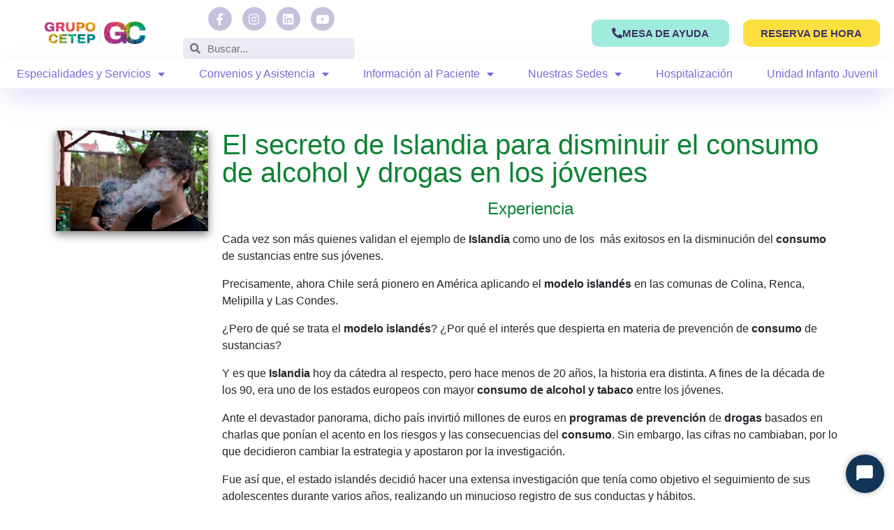

--- FILE ---
content_type: text/html; charset=UTF-8
request_url: https://cetep.cl/tag/prevencion-del-consumo/
body_size: 27986
content:
<!DOCTYPE html>
<html lang="es">
<head>
	<meta charset="UTF-8">
	<meta name="viewport" content="width=device-width, initial-scale=1.0, viewport-fit=cover" />		<meta name='robots' content='index, follow, max-image-preview:large, max-snippet:-1, max-video-preview:-1' />
	<style>img:is([sizes="auto" i], [sizes^="auto," i]) { contain-intrinsic-size: 3000px 1500px }</style>
	
	<!-- This site is optimized with the Yoast SEO plugin v25.2 - https://yoast.com/wordpress/plugins/seo/ -->
	<title>prevención del consumo Archives - Centro Médico Cetep</title>
	<link rel="canonical" href="https://cetep.cl/tag/prevencion-del-consumo/" />
	<meta property="og:locale" content="es_ES" />
	<meta property="og:type" content="article" />
	<meta property="og:title" content="prevención del consumo Archives - Centro Médico Cetep" />
	<meta property="og:url" content="https://cetep.cl/tag/prevencion-del-consumo/" />
	<meta property="og:site_name" content="Centro Médico Cetep" />
	<meta name="twitter:card" content="summary_large_image" />
	<script type="application/ld+json" class="yoast-schema-graph">{"@context":"https://schema.org","@graph":[{"@type":"CollectionPage","@id":"https://cetep.cl/tag/prevencion-del-consumo/","url":"https://cetep.cl/tag/prevencion-del-consumo/","name":"prevención del consumo Archives - Centro Médico Cetep","isPartOf":{"@id":"https://cetep.cl/#website"},"primaryImageOfPage":{"@id":"https://cetep.cl/tag/prevencion-del-consumo/#primaryimage"},"image":{"@id":"https://cetep.cl/tag/prevencion-del-consumo/#primaryimage"},"thumbnailUrl":"https://cetep.cl/wp-content/uploads/2018/02/weed-837125_640.jpg","breadcrumb":{"@id":"https://cetep.cl/tag/prevencion-del-consumo/#breadcrumb"},"inLanguage":"es"},{"@type":"ImageObject","inLanguage":"es","@id":"https://cetep.cl/tag/prevencion-del-consumo/#primaryimage","url":"https://cetep.cl/wp-content/uploads/2018/02/weed-837125_640.jpg","contentUrl":"https://cetep.cl/wp-content/uploads/2018/02/weed-837125_640.jpg","width":640,"height":424},{"@type":"BreadcrumbList","@id":"https://cetep.cl/tag/prevencion-del-consumo/#breadcrumb","itemListElement":[{"@type":"ListItem","position":1,"name":"Home","item":"https://cetep.cl/"},{"@type":"ListItem","position":2,"name":"prevención del consumo"}]},{"@type":"WebSite","@id":"https://cetep.cl/#website","url":"https://cetep.cl/","name":"Centro Médico Cetep","description":"Salud Mental y Bienestar","publisher":{"@id":"https://cetep.cl/#organization"},"potentialAction":[{"@type":"SearchAction","target":{"@type":"EntryPoint","urlTemplate":"https://cetep.cl/?s={search_term_string}"},"query-input":{"@type":"PropertyValueSpecification","valueRequired":true,"valueName":"search_term_string"}}],"inLanguage":"es"},{"@type":"Organization","@id":"https://cetep.cl/#organization","name":"Centro Médico Cetep","url":"https://cetep.cl/","logo":{"@type":"ImageObject","inLanguage":"es","@id":"https://cetep.cl/#/schema/logo/image/","url":"https://cetep.cl/wp-content/uploads/2024/07/cropped-cropped-logo-foto-perfil.jpg","contentUrl":"https://cetep.cl/wp-content/uploads/2024/07/cropped-cropped-logo-foto-perfil.jpg","width":512,"height":512,"caption":"Centro Médico Cetep"},"image":{"@id":"https://cetep.cl/#/schema/logo/image/"}}]}</script>
	<!-- / Yoast SEO plugin. -->


<link rel='dns-prefetch' href='//cetep.cl' />
<link rel='dns-prefetch' href='//fonts.googleapis.com' />
<link rel="alternate" type="application/rss+xml" title="Centro Médico Cetep &raquo; Feed" href="https://cetep.cl/feed/" />
<link rel="alternate" type="application/rss+xml" title="Centro Médico Cetep &raquo; Feed de los comentarios" href="https://cetep.cl/comments/feed/" />
<link rel="alternate" type="application/rss+xml" title="Centro Médico Cetep &raquo; Etiqueta prevención del consumo del feed" href="https://cetep.cl/tag/prevencion-del-consumo/feed/" />
		<!-- This site uses the Google Analytics by MonsterInsights plugin v9.5.3 - Using Analytics tracking - https://www.monsterinsights.com/ -->
							<script src="//www.googletagmanager.com/gtag/js?id=G-WZ1LR1TW2P"  data-cfasync="false" data-wpfc-render="false" type="text/javascript" async></script>
			<script data-cfasync="false" data-wpfc-render="false" type="text/javascript">
				var mi_version = '9.5.3';
				var mi_track_user = true;
				var mi_no_track_reason = '';
								var MonsterInsightsDefaultLocations = {"page_location":"https:\/\/cetep.cl\/tag\/prevencion-del-consumo\/"};
				if ( typeof MonsterInsightsPrivacyGuardFilter === 'function' ) {
					var MonsterInsightsLocations = (typeof MonsterInsightsExcludeQuery === 'object') ? MonsterInsightsPrivacyGuardFilter( MonsterInsightsExcludeQuery ) : MonsterInsightsPrivacyGuardFilter( MonsterInsightsDefaultLocations );
				} else {
					var MonsterInsightsLocations = (typeof MonsterInsightsExcludeQuery === 'object') ? MonsterInsightsExcludeQuery : MonsterInsightsDefaultLocations;
				}

								var disableStrs = [
										'ga-disable-G-WZ1LR1TW2P',
									];

				/* Function to detect opted out users */
				function __gtagTrackerIsOptedOut() {
					for (var index = 0; index < disableStrs.length; index++) {
						if (document.cookie.indexOf(disableStrs[index] + '=true') > -1) {
							return true;
						}
					}

					return false;
				}

				/* Disable tracking if the opt-out cookie exists. */
				if (__gtagTrackerIsOptedOut()) {
					for (var index = 0; index < disableStrs.length; index++) {
						window[disableStrs[index]] = true;
					}
				}

				/* Opt-out function */
				function __gtagTrackerOptout() {
					for (var index = 0; index < disableStrs.length; index++) {
						document.cookie = disableStrs[index] + '=true; expires=Thu, 31 Dec 2099 23:59:59 UTC; path=/';
						window[disableStrs[index]] = true;
					}
				}

				if ('undefined' === typeof gaOptout) {
					function gaOptout() {
						__gtagTrackerOptout();
					}
				}
								window.dataLayer = window.dataLayer || [];

				window.MonsterInsightsDualTracker = {
					helpers: {},
					trackers: {},
				};
				if (mi_track_user) {
					function __gtagDataLayer() {
						dataLayer.push(arguments);
					}

					function __gtagTracker(type, name, parameters) {
						if (!parameters) {
							parameters = {};
						}

						if (parameters.send_to) {
							__gtagDataLayer.apply(null, arguments);
							return;
						}

						if (type === 'event') {
														parameters.send_to = monsterinsights_frontend.v4_id;
							var hookName = name;
							if (typeof parameters['event_category'] !== 'undefined') {
								hookName = parameters['event_category'] + ':' + name;
							}

							if (typeof MonsterInsightsDualTracker.trackers[hookName] !== 'undefined') {
								MonsterInsightsDualTracker.trackers[hookName](parameters);
							} else {
								__gtagDataLayer('event', name, parameters);
							}
							
						} else {
							__gtagDataLayer.apply(null, arguments);
						}
					}

					__gtagTracker('js', new Date());
					__gtagTracker('set', {
						'developer_id.dZGIzZG': true,
											});
					if ( MonsterInsightsLocations.page_location ) {
						__gtagTracker('set', MonsterInsightsLocations);
					}
										__gtagTracker('config', 'G-WZ1LR1TW2P', {"forceSSL":"true","link_attribution":"true"} );
															window.gtag = __gtagTracker;										(function () {
						/* https://developers.google.com/analytics/devguides/collection/analyticsjs/ */
						/* ga and __gaTracker compatibility shim. */
						var noopfn = function () {
							return null;
						};
						var newtracker = function () {
							return new Tracker();
						};
						var Tracker = function () {
							return null;
						};
						var p = Tracker.prototype;
						p.get = noopfn;
						p.set = noopfn;
						p.send = function () {
							var args = Array.prototype.slice.call(arguments);
							args.unshift('send');
							__gaTracker.apply(null, args);
						};
						var __gaTracker = function () {
							var len = arguments.length;
							if (len === 0) {
								return;
							}
							var f = arguments[len - 1];
							if (typeof f !== 'object' || f === null || typeof f.hitCallback !== 'function') {
								if ('send' === arguments[0]) {
									var hitConverted, hitObject = false, action;
									if ('event' === arguments[1]) {
										if ('undefined' !== typeof arguments[3]) {
											hitObject = {
												'eventAction': arguments[3],
												'eventCategory': arguments[2],
												'eventLabel': arguments[4],
												'value': arguments[5] ? arguments[5] : 1,
											}
										}
									}
									if ('pageview' === arguments[1]) {
										if ('undefined' !== typeof arguments[2]) {
											hitObject = {
												'eventAction': 'page_view',
												'page_path': arguments[2],
											}
										}
									}
									if (typeof arguments[2] === 'object') {
										hitObject = arguments[2];
									}
									if (typeof arguments[5] === 'object') {
										Object.assign(hitObject, arguments[5]);
									}
									if ('undefined' !== typeof arguments[1].hitType) {
										hitObject = arguments[1];
										if ('pageview' === hitObject.hitType) {
											hitObject.eventAction = 'page_view';
										}
									}
									if (hitObject) {
										action = 'timing' === arguments[1].hitType ? 'timing_complete' : hitObject.eventAction;
										hitConverted = mapArgs(hitObject);
										__gtagTracker('event', action, hitConverted);
									}
								}
								return;
							}

							function mapArgs(args) {
								var arg, hit = {};
								var gaMap = {
									'eventCategory': 'event_category',
									'eventAction': 'event_action',
									'eventLabel': 'event_label',
									'eventValue': 'event_value',
									'nonInteraction': 'non_interaction',
									'timingCategory': 'event_category',
									'timingVar': 'name',
									'timingValue': 'value',
									'timingLabel': 'event_label',
									'page': 'page_path',
									'location': 'page_location',
									'title': 'page_title',
									'referrer' : 'page_referrer',
								};
								for (arg in args) {
																		if (!(!args.hasOwnProperty(arg) || !gaMap.hasOwnProperty(arg))) {
										hit[gaMap[arg]] = args[arg];
									} else {
										hit[arg] = args[arg];
									}
								}
								return hit;
							}

							try {
								f.hitCallback();
							} catch (ex) {
							}
						};
						__gaTracker.create = newtracker;
						__gaTracker.getByName = newtracker;
						__gaTracker.getAll = function () {
							return [];
						};
						__gaTracker.remove = noopfn;
						__gaTracker.loaded = true;
						window['__gaTracker'] = __gaTracker;
					})();
									} else {
										console.log("");
					(function () {
						function __gtagTracker() {
							return null;
						}

						window['__gtagTracker'] = __gtagTracker;
						window['gtag'] = __gtagTracker;
					})();
									}
			</script>
				<!-- / Google Analytics by MonsterInsights -->
		<script type="text/javascript">
/* <![CDATA[ */
window._wpemojiSettings = {"baseUrl":"https:\/\/s.w.org\/images\/core\/emoji\/15.0.3\/72x72\/","ext":".png","svgUrl":"https:\/\/s.w.org\/images\/core\/emoji\/15.0.3\/svg\/","svgExt":".svg","source":{"concatemoji":"https:\/\/cetep.cl\/wp-includes\/js\/wp-emoji-release.min.js?ver=6.7.4"}};
/*! This file is auto-generated */
!function(i,n){var o,s,e;function c(e){try{var t={supportTests:e,timestamp:(new Date).valueOf()};sessionStorage.setItem(o,JSON.stringify(t))}catch(e){}}function p(e,t,n){e.clearRect(0,0,e.canvas.width,e.canvas.height),e.fillText(t,0,0);var t=new Uint32Array(e.getImageData(0,0,e.canvas.width,e.canvas.height).data),r=(e.clearRect(0,0,e.canvas.width,e.canvas.height),e.fillText(n,0,0),new Uint32Array(e.getImageData(0,0,e.canvas.width,e.canvas.height).data));return t.every(function(e,t){return e===r[t]})}function u(e,t,n){switch(t){case"flag":return n(e,"\ud83c\udff3\ufe0f\u200d\u26a7\ufe0f","\ud83c\udff3\ufe0f\u200b\u26a7\ufe0f")?!1:!n(e,"\ud83c\uddfa\ud83c\uddf3","\ud83c\uddfa\u200b\ud83c\uddf3")&&!n(e,"\ud83c\udff4\udb40\udc67\udb40\udc62\udb40\udc65\udb40\udc6e\udb40\udc67\udb40\udc7f","\ud83c\udff4\u200b\udb40\udc67\u200b\udb40\udc62\u200b\udb40\udc65\u200b\udb40\udc6e\u200b\udb40\udc67\u200b\udb40\udc7f");case"emoji":return!n(e,"\ud83d\udc26\u200d\u2b1b","\ud83d\udc26\u200b\u2b1b")}return!1}function f(e,t,n){var r="undefined"!=typeof WorkerGlobalScope&&self instanceof WorkerGlobalScope?new OffscreenCanvas(300,150):i.createElement("canvas"),a=r.getContext("2d",{willReadFrequently:!0}),o=(a.textBaseline="top",a.font="600 32px Arial",{});return e.forEach(function(e){o[e]=t(a,e,n)}),o}function t(e){var t=i.createElement("script");t.src=e,t.defer=!0,i.head.appendChild(t)}"undefined"!=typeof Promise&&(o="wpEmojiSettingsSupports",s=["flag","emoji"],n.supports={everything:!0,everythingExceptFlag:!0},e=new Promise(function(e){i.addEventListener("DOMContentLoaded",e,{once:!0})}),new Promise(function(t){var n=function(){try{var e=JSON.parse(sessionStorage.getItem(o));if("object"==typeof e&&"number"==typeof e.timestamp&&(new Date).valueOf()<e.timestamp+604800&&"object"==typeof e.supportTests)return e.supportTests}catch(e){}return null}();if(!n){if("undefined"!=typeof Worker&&"undefined"!=typeof OffscreenCanvas&&"undefined"!=typeof URL&&URL.createObjectURL&&"undefined"!=typeof Blob)try{var e="postMessage("+f.toString()+"("+[JSON.stringify(s),u.toString(),p.toString()].join(",")+"));",r=new Blob([e],{type:"text/javascript"}),a=new Worker(URL.createObjectURL(r),{name:"wpTestEmojiSupports"});return void(a.onmessage=function(e){c(n=e.data),a.terminate(),t(n)})}catch(e){}c(n=f(s,u,p))}t(n)}).then(function(e){for(var t in e)n.supports[t]=e[t],n.supports.everything=n.supports.everything&&n.supports[t],"flag"!==t&&(n.supports.everythingExceptFlag=n.supports.everythingExceptFlag&&n.supports[t]);n.supports.everythingExceptFlag=n.supports.everythingExceptFlag&&!n.supports.flag,n.DOMReady=!1,n.readyCallback=function(){n.DOMReady=!0}}).then(function(){return e}).then(function(){var e;n.supports.everything||(n.readyCallback(),(e=n.source||{}).concatemoji?t(e.concatemoji):e.wpemoji&&e.twemoji&&(t(e.twemoji),t(e.wpemoji)))}))}((window,document),window._wpemojiSettings);
/* ]]> */
</script>
<link rel='stylesheet' id='font-awesome-5-all-css' href='https://cetep.cl/wp-content/plugins/elementor/assets/lib/font-awesome/css/all.min.css?ver=3.29.2' type='text/css' media='all' />
<link rel='stylesheet' id='font-awesome-4-shim-css' href='https://cetep.cl/wp-content/plugins/elementor/assets/lib/font-awesome/css/v4-shims.min.css?ver=3.29.2' type='text/css' media='all' />
<link rel='stylesheet' id='premium-addons-css' href='https://cetep.cl/wp-content/plugins/premium-addons-for-elementor/assets/frontend/min-css/premium-addons.min.css?ver=4.11.13' type='text/css' media='all' />
<link rel='stylesheet' id='jkit-elements-main-css' href='https://cetep.cl/wp-content/plugins/jeg-elementor-kit/assets/css/elements/main.css?ver=2.6.13' type='text/css' media='all' />
<style id='wp-emoji-styles-inline-css' type='text/css'>

	img.wp-smiley, img.emoji {
		display: inline !important;
		border: none !important;
		box-shadow: none !important;
		height: 1em !important;
		width: 1em !important;
		margin: 0 0.07em !important;
		vertical-align: -0.1em !important;
		background: none !important;
		padding: 0 !important;
	}
</style>
<link rel='stylesheet' id='wp-block-library-css' href='https://cetep.cl/wp-includes/css/dist/block-library/style.min.css?ver=6.7.4' type='text/css' media='all' />
<style id='wp-block-library-theme-inline-css' type='text/css'>
.wp-block-audio :where(figcaption){color:#555;font-size:13px;text-align:center}.is-dark-theme .wp-block-audio :where(figcaption){color:#ffffffa6}.wp-block-audio{margin:0 0 1em}.wp-block-code{border:1px solid #ccc;border-radius:4px;font-family:Menlo,Consolas,monaco,monospace;padding:.8em 1em}.wp-block-embed :where(figcaption){color:#555;font-size:13px;text-align:center}.is-dark-theme .wp-block-embed :where(figcaption){color:#ffffffa6}.wp-block-embed{margin:0 0 1em}.blocks-gallery-caption{color:#555;font-size:13px;text-align:center}.is-dark-theme .blocks-gallery-caption{color:#ffffffa6}:root :where(.wp-block-image figcaption){color:#555;font-size:13px;text-align:center}.is-dark-theme :root :where(.wp-block-image figcaption){color:#ffffffa6}.wp-block-image{margin:0 0 1em}.wp-block-pullquote{border-bottom:4px solid;border-top:4px solid;color:currentColor;margin-bottom:1.75em}.wp-block-pullquote cite,.wp-block-pullquote footer,.wp-block-pullquote__citation{color:currentColor;font-size:.8125em;font-style:normal;text-transform:uppercase}.wp-block-quote{border-left:.25em solid;margin:0 0 1.75em;padding-left:1em}.wp-block-quote cite,.wp-block-quote footer{color:currentColor;font-size:.8125em;font-style:normal;position:relative}.wp-block-quote:where(.has-text-align-right){border-left:none;border-right:.25em solid;padding-left:0;padding-right:1em}.wp-block-quote:where(.has-text-align-center){border:none;padding-left:0}.wp-block-quote.is-large,.wp-block-quote.is-style-large,.wp-block-quote:where(.is-style-plain){border:none}.wp-block-search .wp-block-search__label{font-weight:700}.wp-block-search__button{border:1px solid #ccc;padding:.375em .625em}:where(.wp-block-group.has-background){padding:1.25em 2.375em}.wp-block-separator.has-css-opacity{opacity:.4}.wp-block-separator{border:none;border-bottom:2px solid;margin-left:auto;margin-right:auto}.wp-block-separator.has-alpha-channel-opacity{opacity:1}.wp-block-separator:not(.is-style-wide):not(.is-style-dots){width:100px}.wp-block-separator.has-background:not(.is-style-dots){border-bottom:none;height:1px}.wp-block-separator.has-background:not(.is-style-wide):not(.is-style-dots){height:2px}.wp-block-table{margin:0 0 1em}.wp-block-table td,.wp-block-table th{word-break:normal}.wp-block-table :where(figcaption){color:#555;font-size:13px;text-align:center}.is-dark-theme .wp-block-table :where(figcaption){color:#ffffffa6}.wp-block-video :where(figcaption){color:#555;font-size:13px;text-align:center}.is-dark-theme .wp-block-video :where(figcaption){color:#ffffffa6}.wp-block-video{margin:0 0 1em}:root :where(.wp-block-template-part.has-background){margin-bottom:0;margin-top:0;padding:1.25em 2.375em}
</style>
<style id='classic-theme-styles-inline-css' type='text/css'>
/*! This file is auto-generated */
.wp-block-button__link{color:#fff;background-color:#32373c;border-radius:9999px;box-shadow:none;text-decoration:none;padding:calc(.667em + 2px) calc(1.333em + 2px);font-size:1.125em}.wp-block-file__button{background:#32373c;color:#fff;text-decoration:none}
</style>
<style id='global-styles-inline-css' type='text/css'>
:root{--wp--preset--aspect-ratio--square: 1;--wp--preset--aspect-ratio--4-3: 4/3;--wp--preset--aspect-ratio--3-4: 3/4;--wp--preset--aspect-ratio--3-2: 3/2;--wp--preset--aspect-ratio--2-3: 2/3;--wp--preset--aspect-ratio--16-9: 16/9;--wp--preset--aspect-ratio--9-16: 9/16;--wp--preset--color--black: #000000;--wp--preset--color--cyan-bluish-gray: #abb8c3;--wp--preset--color--white: #ffffff;--wp--preset--color--pale-pink: #f78da7;--wp--preset--color--vivid-red: #cf2e2e;--wp--preset--color--luminous-vivid-orange: #ff6900;--wp--preset--color--luminous-vivid-amber: #fcb900;--wp--preset--color--light-green-cyan: #7bdcb5;--wp--preset--color--vivid-green-cyan: #00d084;--wp--preset--color--pale-cyan-blue: #8ed1fc;--wp--preset--color--vivid-cyan-blue: #0693e3;--wp--preset--color--vivid-purple: #9b51e0;--wp--preset--gradient--vivid-cyan-blue-to-vivid-purple: linear-gradient(135deg,rgba(6,147,227,1) 0%,rgb(155,81,224) 100%);--wp--preset--gradient--light-green-cyan-to-vivid-green-cyan: linear-gradient(135deg,rgb(122,220,180) 0%,rgb(0,208,130) 100%);--wp--preset--gradient--luminous-vivid-amber-to-luminous-vivid-orange: linear-gradient(135deg,rgba(252,185,0,1) 0%,rgba(255,105,0,1) 100%);--wp--preset--gradient--luminous-vivid-orange-to-vivid-red: linear-gradient(135deg,rgba(255,105,0,1) 0%,rgb(207,46,46) 100%);--wp--preset--gradient--very-light-gray-to-cyan-bluish-gray: linear-gradient(135deg,rgb(238,238,238) 0%,rgb(169,184,195) 100%);--wp--preset--gradient--cool-to-warm-spectrum: linear-gradient(135deg,rgb(74,234,220) 0%,rgb(151,120,209) 20%,rgb(207,42,186) 40%,rgb(238,44,130) 60%,rgb(251,105,98) 80%,rgb(254,248,76) 100%);--wp--preset--gradient--blush-light-purple: linear-gradient(135deg,rgb(255,206,236) 0%,rgb(152,150,240) 100%);--wp--preset--gradient--blush-bordeaux: linear-gradient(135deg,rgb(254,205,165) 0%,rgb(254,45,45) 50%,rgb(107,0,62) 100%);--wp--preset--gradient--luminous-dusk: linear-gradient(135deg,rgb(255,203,112) 0%,rgb(199,81,192) 50%,rgb(65,88,208) 100%);--wp--preset--gradient--pale-ocean: linear-gradient(135deg,rgb(255,245,203) 0%,rgb(182,227,212) 50%,rgb(51,167,181) 100%);--wp--preset--gradient--electric-grass: linear-gradient(135deg,rgb(202,248,128) 0%,rgb(113,206,126) 100%);--wp--preset--gradient--midnight: linear-gradient(135deg,rgb(2,3,129) 0%,rgb(40,116,252) 100%);--wp--preset--font-size--small: 13px;--wp--preset--font-size--medium: 20px;--wp--preset--font-size--large: 36px;--wp--preset--font-size--x-large: 42px;--wp--preset--spacing--20: 0.44rem;--wp--preset--spacing--30: 0.67rem;--wp--preset--spacing--40: 1rem;--wp--preset--spacing--50: 1.5rem;--wp--preset--spacing--60: 2.25rem;--wp--preset--spacing--70: 3.38rem;--wp--preset--spacing--80: 5.06rem;--wp--preset--shadow--natural: 6px 6px 9px rgba(0, 0, 0, 0.2);--wp--preset--shadow--deep: 12px 12px 50px rgba(0, 0, 0, 0.4);--wp--preset--shadow--sharp: 6px 6px 0px rgba(0, 0, 0, 0.2);--wp--preset--shadow--outlined: 6px 6px 0px -3px rgba(255, 255, 255, 1), 6px 6px rgba(0, 0, 0, 1);--wp--preset--shadow--crisp: 6px 6px 0px rgba(0, 0, 0, 1);}:where(.is-layout-flex){gap: 0.5em;}:where(.is-layout-grid){gap: 0.5em;}body .is-layout-flex{display: flex;}.is-layout-flex{flex-wrap: wrap;align-items: center;}.is-layout-flex > :is(*, div){margin: 0;}body .is-layout-grid{display: grid;}.is-layout-grid > :is(*, div){margin: 0;}:where(.wp-block-columns.is-layout-flex){gap: 2em;}:where(.wp-block-columns.is-layout-grid){gap: 2em;}:where(.wp-block-post-template.is-layout-flex){gap: 1.25em;}:where(.wp-block-post-template.is-layout-grid){gap: 1.25em;}.has-black-color{color: var(--wp--preset--color--black) !important;}.has-cyan-bluish-gray-color{color: var(--wp--preset--color--cyan-bluish-gray) !important;}.has-white-color{color: var(--wp--preset--color--white) !important;}.has-pale-pink-color{color: var(--wp--preset--color--pale-pink) !important;}.has-vivid-red-color{color: var(--wp--preset--color--vivid-red) !important;}.has-luminous-vivid-orange-color{color: var(--wp--preset--color--luminous-vivid-orange) !important;}.has-luminous-vivid-amber-color{color: var(--wp--preset--color--luminous-vivid-amber) !important;}.has-light-green-cyan-color{color: var(--wp--preset--color--light-green-cyan) !important;}.has-vivid-green-cyan-color{color: var(--wp--preset--color--vivid-green-cyan) !important;}.has-pale-cyan-blue-color{color: var(--wp--preset--color--pale-cyan-blue) !important;}.has-vivid-cyan-blue-color{color: var(--wp--preset--color--vivid-cyan-blue) !important;}.has-vivid-purple-color{color: var(--wp--preset--color--vivid-purple) !important;}.has-black-background-color{background-color: var(--wp--preset--color--black) !important;}.has-cyan-bluish-gray-background-color{background-color: var(--wp--preset--color--cyan-bluish-gray) !important;}.has-white-background-color{background-color: var(--wp--preset--color--white) !important;}.has-pale-pink-background-color{background-color: var(--wp--preset--color--pale-pink) !important;}.has-vivid-red-background-color{background-color: var(--wp--preset--color--vivid-red) !important;}.has-luminous-vivid-orange-background-color{background-color: var(--wp--preset--color--luminous-vivid-orange) !important;}.has-luminous-vivid-amber-background-color{background-color: var(--wp--preset--color--luminous-vivid-amber) !important;}.has-light-green-cyan-background-color{background-color: var(--wp--preset--color--light-green-cyan) !important;}.has-vivid-green-cyan-background-color{background-color: var(--wp--preset--color--vivid-green-cyan) !important;}.has-pale-cyan-blue-background-color{background-color: var(--wp--preset--color--pale-cyan-blue) !important;}.has-vivid-cyan-blue-background-color{background-color: var(--wp--preset--color--vivid-cyan-blue) !important;}.has-vivid-purple-background-color{background-color: var(--wp--preset--color--vivid-purple) !important;}.has-black-border-color{border-color: var(--wp--preset--color--black) !important;}.has-cyan-bluish-gray-border-color{border-color: var(--wp--preset--color--cyan-bluish-gray) !important;}.has-white-border-color{border-color: var(--wp--preset--color--white) !important;}.has-pale-pink-border-color{border-color: var(--wp--preset--color--pale-pink) !important;}.has-vivid-red-border-color{border-color: var(--wp--preset--color--vivid-red) !important;}.has-luminous-vivid-orange-border-color{border-color: var(--wp--preset--color--luminous-vivid-orange) !important;}.has-luminous-vivid-amber-border-color{border-color: var(--wp--preset--color--luminous-vivid-amber) !important;}.has-light-green-cyan-border-color{border-color: var(--wp--preset--color--light-green-cyan) !important;}.has-vivid-green-cyan-border-color{border-color: var(--wp--preset--color--vivid-green-cyan) !important;}.has-pale-cyan-blue-border-color{border-color: var(--wp--preset--color--pale-cyan-blue) !important;}.has-vivid-cyan-blue-border-color{border-color: var(--wp--preset--color--vivid-cyan-blue) !important;}.has-vivid-purple-border-color{border-color: var(--wp--preset--color--vivid-purple) !important;}.has-vivid-cyan-blue-to-vivid-purple-gradient-background{background: var(--wp--preset--gradient--vivid-cyan-blue-to-vivid-purple) !important;}.has-light-green-cyan-to-vivid-green-cyan-gradient-background{background: var(--wp--preset--gradient--light-green-cyan-to-vivid-green-cyan) !important;}.has-luminous-vivid-amber-to-luminous-vivid-orange-gradient-background{background: var(--wp--preset--gradient--luminous-vivid-amber-to-luminous-vivid-orange) !important;}.has-luminous-vivid-orange-to-vivid-red-gradient-background{background: var(--wp--preset--gradient--luminous-vivid-orange-to-vivid-red) !important;}.has-very-light-gray-to-cyan-bluish-gray-gradient-background{background: var(--wp--preset--gradient--very-light-gray-to-cyan-bluish-gray) !important;}.has-cool-to-warm-spectrum-gradient-background{background: var(--wp--preset--gradient--cool-to-warm-spectrum) !important;}.has-blush-light-purple-gradient-background{background: var(--wp--preset--gradient--blush-light-purple) !important;}.has-blush-bordeaux-gradient-background{background: var(--wp--preset--gradient--blush-bordeaux) !important;}.has-luminous-dusk-gradient-background{background: var(--wp--preset--gradient--luminous-dusk) !important;}.has-pale-ocean-gradient-background{background: var(--wp--preset--gradient--pale-ocean) !important;}.has-electric-grass-gradient-background{background: var(--wp--preset--gradient--electric-grass) !important;}.has-midnight-gradient-background{background: var(--wp--preset--gradient--midnight) !important;}.has-small-font-size{font-size: var(--wp--preset--font-size--small) !important;}.has-medium-font-size{font-size: var(--wp--preset--font-size--medium) !important;}.has-large-font-size{font-size: var(--wp--preset--font-size--large) !important;}.has-x-large-font-size{font-size: var(--wp--preset--font-size--x-large) !important;}
:where(.wp-block-post-template.is-layout-flex){gap: 1.25em;}:where(.wp-block-post-template.is-layout-grid){gap: 1.25em;}
:where(.wp-block-columns.is-layout-flex){gap: 2em;}:where(.wp-block-columns.is-layout-grid){gap: 2em;}
:root :where(.wp-block-pullquote){font-size: 1.5em;line-height: 1.6;}
</style>
<link rel='stylesheet' id='elementor-icons-css' href='https://cetep.cl/wp-content/plugins/elementor/assets/lib/eicons/css/elementor-icons.min.css?ver=5.40.0' type='text/css' media='all' />
<link rel='stylesheet' id='elementor-frontend-css' href='https://cetep.cl/wp-content/plugins/elementor/assets/css/frontend.min.css?ver=3.29.2' type='text/css' media='all' />
<link rel='stylesheet' id='elementor-post-22865-css' href='https://cetep.cl/wp-content/uploads/elementor/css/post-22865.css?ver=1765804279' type='text/css' media='all' />
<link rel='stylesheet' id='cute-alert-css' href='https://cetep.cl/wp-content/plugins/metform/public/assets/lib/cute-alert/style.css?ver=3.9.9' type='text/css' media='all' />
<link rel='stylesheet' id='text-editor-style-css' href='https://cetep.cl/wp-content/plugins/metform/public/assets/css/text-editor.css?ver=3.9.9' type='text/css' media='all' />
<link rel='stylesheet' id='education-lms-fonts-css' href='https://fonts.googleapis.com/css?family=Open+Sans%3A400%2C400i%2C700%2C700i%7CMontserrat%3A300%2C400%2C600%2C700&#038;subset=latin%2Clatin-ext' type='text/css' media='all' />
<link rel='stylesheet' id='bootstrap-css' href='https://cetep.cl/wp-content/themes/education-lms/assets/css/bootstrap.min.css?ver=4.0.0' type='text/css' media='' />
<link rel='stylesheet' id='slick-css' href='https://cetep.cl/wp-content/themes/education-lms/assets/css/slick.css?ver=1.8' type='text/css' media='' />
<link rel='stylesheet' id='font-awesome-css' href='https://cetep.cl/wp-content/plugins/elementor/assets/lib/font-awesome/css/font-awesome.min.css?ver=4.7.0' type='text/css' media='all' />
<link rel='stylesheet' id='education-lms-style-css' href='https://cetep.cl/wp-content/themes/education-lms/style.css?ver=6.7.4' type='text/css' media='all' />
<style id='education-lms-style-inline-css' type='text/css'>

	        button, input[type="button"], input[type="reset"], input[type="submit"],
		    .titlebar .triangled_colored_separator,
		    .widget-area .widget-title::after,
		    .carousel-wrapper h2.title::after,
		    .course-item .course-thumbnail .price,
		    .site-footer .footer-social,
		    .single-lp_course .lp-single-course ul.learn-press-nav-tabs .course-nav.active,
		    .single-lp_course .lp-single-course ul.learn-press-nav-tabs .course-nav:hover,
		    .widget_tag_cloud a:hover,
		    .header-top .header-contact-wrapper .btn-secondary,
            .header-type3 .header-top .header-contact-wrapper .box-icon,
            a.btn-all-courses:hover,
            .course-grid-layout2 .intro-item:before,
            .learnpress .learn-press-pagination .page-numbers > li span,
            .courses-search-widget::after
		     { background: #7a6cd2; }

            a:hover, a:focus, a:active,
            .main-navigation a:hover,
            .nav-menu ul li.current-menu-item a,
            .nav-menu ul li a:hover,
            .entry-title a:hover,
            .main-navigation .current_page_item > a, .main-navigation .current-menu-item > a, .main-navigation .current_page_ancestor > a, .main-navigation .current-menu-ancestor > a,
            .entry-meta span i,
            .site-footer a:hover,
            .blog .entry-header .entry-date, .archive .entry-header .entry-date,
            .site-footer .copyright-area span,
            .breadcrumbs a:hover span,
            .carousel-wrapper .slick-arrow:hover:before,
            .recent-post-carousel .post-item .btn-readmore:hover,
            .recent-post-carousel .post-item .recent-news-meta span i,
            .recent-post-carousel .post-item .entry-title a:hover,
            .single-lp_course .course-info li i,
            .search-form .search-submit,
            .header-top .header-contact-wrapper li .box-icon i,
            .course-grid-layout2 .intro-item .all-course a:hover,
            .course-filter div.mixitup-control-active, .course-filter div:hover
            {
                color: #7a6cd2;
            }

		    .recent-post-carousel .post-item .btn-readmore:hover,
		    .carousel-wrapper .slick-arrow:hover,
		    .single-lp_course .lp-single-course .course-curriculum ul.curriculum-sections .section-header,
		    .widget_tag_cloud a:hover,
            .readmore a:hover,
            a.btn-all-courses,
            .learnpress .learn-press-pagination .page-numbers > li span,
            .course-filter div.mixitup-control-active, .course-filter div:hover {
                border-color: #7a6cd2;
            }
			.container { max-width: 1230px; }
		    .site-branding .site-logo, .site-logo { max-width: 67px; }
		    
		    .topbar .cart-contents { color: #fff; }
		    .topbar .cart-contents i, .topbar .cart-contents { font-size: 14px; }
	
		 .titlebar { background-color: #457992; padding-top: 5%; padding-bottom: 5%; background-image: url(); background-repeat: no-repeat; background-size: cover; background-position: center center;  }
	
</style>
<link rel='stylesheet' id='bootstrap_css-css' href='https://cetep.cl/wp-content/themes/education-lms/css/bootstrap.min.css?ver=4.3.1' type='text/css' media='all' />
<link rel='stylesheet' id='widget-image-css' href='https://cetep.cl/wp-content/plugins/elementor/assets/css/widget-image.min.css?ver=3.29.2' type='text/css' media='all' />
<link rel='stylesheet' id='widget-social-icons-css' href='https://cetep.cl/wp-content/plugins/elementor/assets/css/widget-social-icons.min.css?ver=3.29.2' type='text/css' media='all' />
<link rel='stylesheet' id='e-apple-webkit-css' href='https://cetep.cl/wp-content/plugins/elementor/assets/css/conditionals/apple-webkit.min.css?ver=3.29.2' type='text/css' media='all' />
<link rel='stylesheet' id='widget-search-form-css' href='https://cetep.cl/wp-content/plugins/elementor-pro/assets/css/widget-search-form.min.css?ver=3.28.1' type='text/css' media='all' />
<link rel='stylesheet' id='elementor-icons-shared-0-css' href='https://cetep.cl/wp-content/plugins/elementor/assets/lib/font-awesome/css/fontawesome.min.css?ver=5.15.3' type='text/css' media='all' />
<link rel='stylesheet' id='elementor-icons-fa-solid-css' href='https://cetep.cl/wp-content/plugins/elementor/assets/lib/font-awesome/css/solid.min.css?ver=5.15.3' type='text/css' media='all' />
<link rel='stylesheet' id='widget-nav-menu-css' href='https://cetep.cl/wp-content/plugins/elementor-pro/assets/css/widget-nav-menu.min.css?ver=3.28.1' type='text/css' media='all' />
<link rel='stylesheet' id='e-sticky-css' href='https://cetep.cl/wp-content/plugins/elementor-pro/assets/css/modules/sticky.min.css?ver=3.28.1' type='text/css' media='all' />
<link rel='stylesheet' id='widget-heading-css' href='https://cetep.cl/wp-content/plugins/elementor/assets/css/widget-heading.min.css?ver=3.29.2' type='text/css' media='all' />
<link rel='stylesheet' id='widget-icon-list-css' href='https://cetep.cl/wp-content/plugins/elementor/assets/css/widget-icon-list.min.css?ver=3.29.2' type='text/css' media='all' />
<link rel='stylesheet' id='e-animation-grow-css' href='https://cetep.cl/wp-content/plugins/elementor/assets/lib/animations/styles/e-animation-grow.min.css?ver=3.29.2' type='text/css' media='all' />
<link rel='stylesheet' id='elementor-post-465-css' href='https://cetep.cl/wp-content/uploads/elementor/css/post-465.css?ver=1764700792' type='text/css' media='all' />
<link rel='stylesheet' id='elementor-post-468-css' href='https://cetep.cl/wp-content/uploads/elementor/css/post-468.css?ver=1764700792' type='text/css' media='all' />
<link rel='stylesheet' id='elementor-post-31044-css' href='https://cetep.cl/wp-content/uploads/elementor/css/post-31044.css?ver=1764700999' type='text/css' media='all' />
<link rel='stylesheet' id='ekit-widget-styles-css' href='https://cetep.cl/wp-content/plugins/elementskit-lite/widgets/init/assets/css/widget-styles.css?ver=3.5.2' type='text/css' media='all' />
<link rel='stylesheet' id='ekit-responsive-css' href='https://cetep.cl/wp-content/plugins/elementskit-lite/widgets/init/assets/css/responsive.css?ver=3.5.2' type='text/css' media='all' />
<link rel='stylesheet' id='elementor-gf-local-poppins-css' href='http://www.qa.cetep.cl/wp-content/uploads/elementor/google-fonts/css/poppins.css?ver=1749497306' type='text/css' media='all' />
<link rel='stylesheet' id='elementor-gf-local-ubuntu-css' href='http://qa.cetep.cl/wp-content/uploads/elementor/google-fonts/css/ubuntu.css?ver=1749237373' type='text/css' media='all' />
<link rel='stylesheet' id='elementor-gf-local-archivo-css' href='http://qa.cetep.cl/wp-content/uploads/elementor/google-fonts/css/archivo.css?ver=1749237393' type='text/css' media='all' />
<link rel='stylesheet' id='elementor-icons-fa-brands-css' href='https://cetep.cl/wp-content/plugins/elementor/assets/lib/font-awesome/css/brands.min.css?ver=5.15.3' type='text/css' media='all' />
<link rel='stylesheet' id='elementor-icons-jkiticon-css' href='https://cetep.cl/wp-content/plugins/jeg-elementor-kit/assets/fonts/jkiticon/jkiticon.css?ver=2.6.13' type='text/css' media='all' />
<link rel='stylesheet' id='elementor-icons-fa-regular-css' href='https://cetep.cl/wp-content/plugins/elementor/assets/lib/font-awesome/css/regular.min.css?ver=5.15.3' type='text/css' media='all' />
<link rel='stylesheet' id='elementor-icons-ekiticons-css' href='https://cetep.cl/wp-content/plugins/elementskit-lite/modules/elementskit-icon-pack/assets/css/ekiticons.css?ver=3.5.2' type='text/css' media='all' />
<script type="text/javascript" src="https://cetep.cl/wp-content/plugins/elementor/assets/lib/font-awesome/js/v4-shims.min.js?ver=3.29.2" id="font-awesome-4-shim-js"></script>
<script type="text/javascript" src="https://cetep.cl/wp-content/plugins/google-analytics-for-wordpress/assets/js/frontend-gtag.min.js?ver=9.5.3" id="monsterinsights-frontend-script-js" async="async" data-wp-strategy="async"></script>
<script data-cfasync="false" data-wpfc-render="false" type="text/javascript" id='monsterinsights-frontend-script-js-extra'>/* <![CDATA[ */
var monsterinsights_frontend = {"js_events_tracking":"true","download_extensions":"doc,pdf,ppt,zip,xls,docx,pptx,xlsx","inbound_paths":"[{\"path\":\"\\\/go\\\/\",\"label\":\"affiliate\"},{\"path\":\"\\\/recommend\\\/\",\"label\":\"affiliate\"}]","home_url":"https:\/\/cetep.cl","hash_tracking":"false","v4_id":"G-WZ1LR1TW2P"};/* ]]> */
</script>
<script type="text/javascript" src="https://cetep.cl/wp-includes/js/jquery/jquery.min.js?ver=3.7.1" id="jquery-core-js"></script>
<script type="text/javascript" src="https://cetep.cl/wp-includes/js/jquery/jquery-migrate.min.js?ver=3.4.1" id="jquery-migrate-js"></script>
<script type="text/javascript" src="https://cetep.cl/wp-content/themes/education-lms/assets/js/slick.min.js?ver=1.8" id="slick-js"></script>
<link rel="https://api.w.org/" href="https://cetep.cl/wp-json/" /><link rel="alternate" title="JSON" type="application/json" href="https://cetep.cl/wp-json/wp/v2/tags/743" /><link rel="EditURI" type="application/rsd+xml" title="RSD" href="https://cetep.cl/xmlrpc.php?rsd" />
<meta name="generator" content="WordPress 6.7.4" />
<!-- Global site tag (gtag.js) - Google Analytics -->
<script async src="https://www.googletagmanager.com/gtag/js?id=UA-1433099-4"></script>
<script>
  window.dataLayer = window.dataLayer || [];
  function gtag(){dataLayer.push(arguments);}
  gtag('js', new Date());
gtag('config', 'AW-919700591');
  gtag('config', 'UA-1433099-4');
</script>
<script>
var googleValidatorChat = true;
window.addEventListener('message', function(e){
    if(e.data.eventName == "onFormSubmitted" && googleValidatorChat){
        googleValidatorChat = false;
        console.log('Formulario enviado');
        gtag('event', 'conversion', {'send_to': 'AW-919700591/F8MOCISd1_4BEO-IxrYD'});
    };
});
</script>
<script>
gtag('config', 'AW-919700591/QoSeCN-wz_4BEO-IxrYD', {
'phone_conversion_number': '232101593'
});
</script>
<!--BEGIN: TRACKING CODE MANAGER (v2.4.0) BY INTELLYWP.COM IN HEAD//-->
<meta name="facebook-domain-verification" content="xp26lj8xngszd1g5gd2rcldd7ync6y" />
<meta name="facebook-domain-verification" content="746k8f6ktokxhuz5zvm9fma7s33ouk" />
<!-- Google Tag Manager -->
<script>(function(w,d,s,l,i){w[l]=w[l]||[];w[l].push({'gtm.start':
new Date().getTime(),event:'gtm.js'});var f=d.getElementsByTagName(s)[0],
j=d.createElement(s),dl=l!='dataLayer'?'&l='+l:'';j.async=true;j.src=
'https://www.googletagmanager.com/gtm.js?id='+i+dl;f.parentNode.insertBefore(j,f);
})(window,document,'script','dataLayer','GTM-5FJCD5F');</script>
<!-- End Google Tag Manager -->
<!--END: https://wordpress.org/plugins/tracking-code-manager IN HEAD//--><meta name="ti-site-data" content="[base64]" />
		<script>
		(function(h,o,t,j,a,r){
			h.hj=h.hj||function(){(h.hj.q=h.hj.q||[]).push(arguments)};
			h._hjSettings={hjid:5252215,hjsv:5};
			a=o.getElementsByTagName('head')[0];
			r=o.createElement('script');r.async=1;
			r.src=t+h._hjSettings.hjid+j+h._hjSettings.hjsv;
			a.appendChild(r);
		})(window,document,'//static.hotjar.com/c/hotjar-','.js?sv=');
		</script>
		<meta name="generator" content="Elementor 3.29.2; features: additional_custom_breakpoints, e_local_google_fonts; settings: css_print_method-external, google_font-enabled, font_display-auto">
			<style>
				.e-con.e-parent:nth-of-type(n+4):not(.e-lazyloaded):not(.e-no-lazyload),
				.e-con.e-parent:nth-of-type(n+4):not(.e-lazyloaded):not(.e-no-lazyload) * {
					background-image: none !important;
				}
				@media screen and (max-height: 1024px) {
					.e-con.e-parent:nth-of-type(n+3):not(.e-lazyloaded):not(.e-no-lazyload),
					.e-con.e-parent:nth-of-type(n+3):not(.e-lazyloaded):not(.e-no-lazyload) * {
						background-image: none !important;
					}
				}
				@media screen and (max-height: 640px) {
					.e-con.e-parent:nth-of-type(n+2):not(.e-lazyloaded):not(.e-no-lazyload),
					.e-con.e-parent:nth-of-type(n+2):not(.e-lazyloaded):not(.e-no-lazyload) * {
						background-image: none !important;
					}
				}
			</style>
					<style type="text/css">
					.site-title,
			.site-description {
				position: absolute;
				clip: rect(1px, 1px, 1px, 1px);
			}
				</style>
		<meta name="redi-version" content="1.2.7" /><script>  (function(w, d, x, id){
    s=d.createElement('script');
    s.src='https://grupo-cetep.my.connect.aws/connectwidget/static/amazon-connect-chat-interface-client.js';
    s.async=1;
    s.id=id;
    d.getElementsByTagName('head')[0].appendChild(s);
    w[x] =  w[x] || function() { (w[x].ac = w[x].ac || []).push(arguments) };
  })(window, document, 'amazon_connect', 'e0c49717-26af-456d-8fea-aa15172942fe');
  amazon_connect('styles', { iconType: 'CHAT', openChat: { color: '#ffffff', backgroundColor: '#123456' }, closeChat: { color: '#ffffff', backgroundColor: '#123456'} });
  amazon_connect('snippetId', '[base64]');
  amazon_connect('supportedMessagingContentTypes', [ 'text/plain', 'text/markdown', 'application/vnd.amazonaws.connect.message.interactive', 'application/vnd.amazonaws.connect.message.interactive.response' ]);</script><script
type="text/javascript"
src="//static.klaviyo.com/onsite/js/klaviyo.js?company_id=V3WfRg"
></script><link rel="icon" href="https://cetep.cl/wp-content/uploads/2024/07/cropped-cropped-logo-foto-perfil-32x32.jpg" sizes="32x32" />
<link rel="icon" href="https://cetep.cl/wp-content/uploads/2024/07/cropped-cropped-logo-foto-perfil-192x192.jpg" sizes="192x192" />
<link rel="apple-touch-icon" href="https://cetep.cl/wp-content/uploads/2024/07/cropped-cropped-logo-foto-perfil-180x180.jpg" />
<meta name="msapplication-TileImage" content="https://cetep.cl/wp-content/uploads/2024/07/cropped-cropped-logo-foto-perfil-270x270.jpg" />
</head>
<body class="archive tag tag-prevencion-del-consumo tag-743 wp-custom-logo wp-embed-responsive jkit-color-scheme hfeed elementor-page-31044 elementor-default elementor-template-full-width elementor-kit-22865">

<!--BEGIN: TRACKING CODE MANAGER (v2.4.0) BY INTELLYWP.COM IN BODY//-->
<!-- Google Tag Manager (noscript) -->
<noscript><iframe src="https://www.googletagmanager.com/ns.html?id=GTM-5FJCD5F" height="0" width="0" style="display:none"></iframe></noscript>
<!-- End Google Tag Manager (noscript) -->
<!--END: https://wordpress.org/plugins/tracking-code-manager IN BODY//-->		<div data-elementor-type="header" data-elementor-id="465" class="elementor elementor-465 elementor-location-header" data-elementor-post-type="elementor_library">
					<section class="elementor-section elementor-top-section elementor-element elementor-element-9e70489 elementor-section-height-min-height elementor-hidden-mobile elementor-hidden-tablet jkit-sticky-element--enabled elementor-section-boxed elementor-section-height-default elementor-section-items-middle jkit-sticky-element-on--down jkit-sticky-position--sticky" data-id="9e70489" data-element_type="section" data-settings="{&quot;background_background&quot;:&quot;classic&quot;,&quot;jkit_sticky_device&quot;:&quot;desktop&quot;,&quot;jkit_sticky_top_position&quot;:{&quot;unit&quot;:&quot;px&quot;,&quot;size&quot;:0,&quot;sizes&quot;:[]}}">
						<div class="elementor-container elementor-column-gap-default">
					<div class="elementor-column elementor-col-100 elementor-top-column elementor-element elementor-element-8e5ac92" data-id="8e5ac92" data-element_type="column">
			<div class="elementor-widget-wrap elementor-element-populated">
						<section class="elementor-section elementor-inner-section elementor-element elementor-element-fd02a9d elementor-section-full_width elementor-section-height-default elementor-section-height-default" data-id="fd02a9d" data-element_type="section">
						<div class="elementor-container elementor-column-gap-default">
					<div class="elementor-column elementor-col-20 elementor-inner-column elementor-element elementor-element-741b0a0" data-id="741b0a0" data-element_type="column">
			<div class="elementor-widget-wrap elementor-element-populated">
						<div class="elementor-element elementor-element-b55a247 elementor-widget-tablet__width-initial elementor-widget elementor-widget-image" data-id="b55a247" data-element_type="widget" data-widget_type="image.default">
				<div class="elementor-widget-container">
																<a href="https://cetep.cl">
							<img loading="lazy" width="2804" height="643" src="https://cetep.cl/wp-content/uploads/2019/09/version-1.png" class="attachment-full size-full wp-image-39499" alt="" decoding="async" srcset="https://cetep.cl/wp-content/uploads/2019/09/version-1.png 2804w, https://cetep.cl/wp-content/uploads/2019/09/version-1-600x138.png 600w, https://cetep.cl/wp-content/uploads/2019/09/version-1-300x69.png 300w, https://cetep.cl/wp-content/uploads/2019/09/version-1-1024x235.png 1024w, https://cetep.cl/wp-content/uploads/2019/09/version-1-768x176.png 768w, https://cetep.cl/wp-content/uploads/2019/09/version-1-1536x352.png 1536w, https://cetep.cl/wp-content/uploads/2019/09/version-1-2048x470.png 2048w" sizes="(max-width: 2804px) 100vw, 2804px" />								</a>
															</div>
				</div>
					</div>
		</div>
				<div class="elementor-column elementor-col-20 elementor-inner-column elementor-element elementor-element-ae0f24d" data-id="ae0f24d" data-element_type="column">
			<div class="elementor-widget-wrap elementor-element-populated">
						<div class="elementor-element elementor-element-aa96c96 elementor-shape-circle elementor-grid-0 e-grid-align-center elementor-widget elementor-widget-social-icons" data-id="aa96c96" data-element_type="widget" data-widget_type="social-icons.default">
				<div class="elementor-widget-container">
							<div class="elementor-social-icons-wrapper elementor-grid" role="list">
							<span class="elementor-grid-item" role="listitem">
					<a class="elementor-icon elementor-social-icon elementor-social-icon-facebook-f elementor-repeater-item-320e991" href="https://www.facebook.com/Grupo.Cetep" target="_blank">
						<span class="elementor-screen-only">Facebook-f</span>
						<i class="fab fa-facebook-f"></i>					</a>
				</span>
							<span class="elementor-grid-item" role="listitem">
					<a class="elementor-icon elementor-social-icon elementor-social-icon-instagram elementor-repeater-item-1491259" href="https://www.instagram.com/grupo.cetep/" target="_blank">
						<span class="elementor-screen-only">Instagram</span>
						<i class="fab fa-instagram"></i>					</a>
				</span>
							<span class="elementor-grid-item" role="listitem">
					<a class="elementor-icon elementor-social-icon elementor-social-icon-linkedin elementor-repeater-item-dccfaf9" href="https://www.linkedin.com/company/grupocetep" target="_blank">
						<span class="elementor-screen-only">Linkedin</span>
						<i class="fab fa-linkedin"></i>					</a>
				</span>
							<span class="elementor-grid-item" role="listitem">
					<a class="elementor-icon elementor-social-icon elementor-social-icon-youtube elementor-repeater-item-8ec9917" href="https://www.youtube.com/channel/UCvGURxWkHCwuPsyH1SjisuQ" target="_blank">
						<span class="elementor-screen-only">Youtube</span>
						<i class="fab fa-youtube"></i>					</a>
				</span>
					</div>
						</div>
				</div>
				<div class="elementor-element elementor-element-26dfae4 elementor-search-form--skin-minimal elementor-widget__width-initial elementor-widget elementor-widget-search-form" data-id="26dfae4" data-element_type="widget" data-settings="{&quot;skin&quot;:&quot;minimal&quot;}" data-widget_type="search-form.default">
				<div class="elementor-widget-container">
							<search role="search">
			<form class="elementor-search-form" action="https://cetep.cl" method="get">
												<div class="elementor-search-form__container">
					<label class="elementor-screen-only" for="elementor-search-form-26dfae4">Buscar</label>

											<div class="elementor-search-form__icon">
							<i aria-hidden="true" class="fas fa-search"></i>							<span class="elementor-screen-only">Buscar</span>
						</div>
					
					<input id="elementor-search-form-26dfae4" placeholder="Buscar..." class="elementor-search-form__input" type="search" name="s" value="">
					
					
									</div>
			</form>
		</search>
						</div>
				</div>
					</div>
		</div>
				<div class="elementor-column elementor-col-20 elementor-inner-column elementor-element elementor-element-4535539" data-id="4535539" data-element_type="column">
			<div class="elementor-widget-wrap">
							</div>
		</div>
				<div class="elementor-column elementor-col-20 elementor-inner-column elementor-element elementor-element-8b8719d" data-id="8b8719d" data-element_type="column">
			<div class="elementor-widget-wrap elementor-element-populated">
						<div class="elementor-element elementor-element-48ff270 elementor-align-justify elementor-widget elementor-widget-button" data-id="48ff270" data-element_type="widget" data-widget_type="button.default">
				<div class="elementor-widget-container">
									<div class="elementor-button-wrapper">
					<a class="elementor-button elementor-button-link elementor-size-sm" href="tel:+56232101593">
						<span class="elementor-button-content-wrapper">
						<span class="elementor-button-icon">
				<i aria-hidden="true" class="fas fa-phone-alt"></i>			</span>
									<span class="elementor-button-text">Mesa de Ayuda</span>
					</span>
					</a>
				</div>
								</div>
				</div>
					</div>
		</div>
				<div class="elementor-column elementor-col-20 elementor-inner-column elementor-element elementor-element-ab45b8d" data-id="ab45b8d" data-element_type="column">
			<div class="elementor-widget-wrap elementor-element-populated">
						<div class="elementor-element elementor-element-d858be7 elementor-align-justify elementor-widget elementor-widget-button" data-id="d858be7" data-element_type="widget" data-widget_type="button.default">
				<div class="elementor-widget-container">
									<div class="elementor-button-wrapper">
					<a class="elementor-button elementor-button-link elementor-size-sm" href="https://telecetep.cl/reservar-atencion/">
						<span class="elementor-button-content-wrapper">
									<span class="elementor-button-text">RESERVA DE HORA</span>
					</span>
					</a>
				</div>
								</div>
				</div>
					</div>
		</div>
					</div>
		</section>
					</div>
		</div>
					</div>
		</section>
				<section class="elementor-section elementor-top-section elementor-element elementor-element-40a8f16 elementor-section-height-min-height elementor-hidden-mobile jkit-sticky-element--enabled elementor-section-boxed elementor-section-height-default elementor-section-items-middle jkit-sticky-element-on--down jkit-sticky-position--sticky" data-id="40a8f16" data-element_type="section" data-settings="{&quot;background_background&quot;:&quot;classic&quot;,&quot;sticky&quot;:&quot;top&quot;,&quot;jkit_sticky_device&quot;:&quot;desktop&quot;,&quot;jkit_sticky_top_position&quot;:{&quot;unit&quot;:&quot;px&quot;,&quot;size&quot;:0,&quot;sizes&quot;:[]},&quot;sticky_on&quot;:[&quot;desktop&quot;,&quot;tablet&quot;,&quot;mobile&quot;],&quot;sticky_offset&quot;:0,&quot;sticky_effects_offset&quot;:0,&quot;sticky_anchor_link_offset&quot;:0}">
						<div class="elementor-container elementor-column-gap-default">
					<div class="elementor-column elementor-col-100 elementor-top-column elementor-element elementor-element-e8c5330" data-id="e8c5330" data-element_type="column">
			<div class="elementor-widget-wrap elementor-element-populated">
						<section class="elementor-section elementor-inner-section elementor-element elementor-element-ffa1bca elementor-section-full_width elementor-section-content-middle elementor-section-height-min-height elementor-hidden-tablet jkit-sticky-element--enabled elementor-section-height-default jkit-sticky-element-on--down jkit-sticky-position--sticky" data-id="ffa1bca" data-element_type="section" data-settings="{&quot;sticky&quot;:&quot;top&quot;,&quot;jkit_sticky_device&quot;:&quot;desktop&quot;,&quot;jkit_sticky_top_position&quot;:{&quot;unit&quot;:&quot;px&quot;,&quot;size&quot;:0,&quot;sizes&quot;:[]},&quot;sticky_on&quot;:[&quot;desktop&quot;,&quot;tablet&quot;,&quot;mobile&quot;],&quot;sticky_offset&quot;:0,&quot;sticky_effects_offset&quot;:0,&quot;sticky_anchor_link_offset&quot;:0}">
							<div class="elementor-background-overlay"></div>
							<div class="elementor-container elementor-column-gap-default">
					<div class="elementor-column elementor-col-100 elementor-inner-column elementor-element elementor-element-5d20a89" data-id="5d20a89" data-element_type="column">
			<div class="elementor-widget-wrap elementor-element-populated">
						<div class="elementor-element elementor-element-3b7a4d3 elementor-nav-menu__align-justify elementor-nav-menu--dropdown-tablet elementor-nav-menu__text-align-aside elementor-nav-menu--toggle elementor-nav-menu--burger elementor-widget elementor-widget-nav-menu" data-id="3b7a4d3" data-element_type="widget" data-settings="{&quot;layout&quot;:&quot;horizontal&quot;,&quot;submenu_icon&quot;:{&quot;value&quot;:&quot;&lt;i class=\&quot;fas fa-caret-down\&quot;&gt;&lt;\/i&gt;&quot;,&quot;library&quot;:&quot;fa-solid&quot;},&quot;toggle&quot;:&quot;burger&quot;}" data-widget_type="nav-menu.default">
				<div class="elementor-widget-container">
								<nav aria-label="Menú" class="elementor-nav-menu--main elementor-nav-menu__container elementor-nav-menu--layout-horizontal e--pointer-underline e--animation-fade">
				<ul id="menu-1-3b7a4d3" class="elementor-nav-menu"><li class="menu-item menu-item-type-custom menu-item-object-custom menu-item-has-children menu-item-36658"><a href="#" class="elementor-item elementor-item-anchor">Especialidades y Servicios</a>
<ul class="sub-menu elementor-nav-menu--dropdown">
	<li class="menu-item menu-item-type-custom menu-item-object-custom menu-item-has-children menu-item-38127"><a href="#" class="elementor-sub-item elementor-item-anchor">Especialidades</a>
	<ul class="sub-menu elementor-nav-menu--dropdown">
		<li class="menu-item menu-item-type-post_type menu-item-object-page menu-item-29801"><a href="https://cetep.cl/especialidades/psicologia-infanto-juvenil/" class="elementor-sub-item">Psicología Infanto – Juvenil</a></li>
		<li class="menu-item menu-item-type-post_type menu-item-object-page menu-item-38128"><a href="https://cetep.cl/especialidades/psicologia-adultos/" class="elementor-sub-item">Psicología Adultos</a></li>
		<li class="menu-item menu-item-type-post_type menu-item-object-page menu-item-37479"><a href="https://cetep.cl/especialidades/psiquiatria-infanto-juvenil/" class="elementor-sub-item">Psiquiatria Infanto-Juvenil</a></li>
		<li class="menu-item menu-item-type-post_type menu-item-object-page menu-item-29808"><a href="https://cetep.cl/especialidades/psiquiatria-adultos/" class="elementor-sub-item">Psiquiatría Adultos</a></li>
		<li class="menu-item menu-item-type-post_type menu-item-object-page menu-item-36996"><a href="https://cetep.cl/especialidades/dermatologia/" class="elementor-sub-item">Dermatología</a></li>
		<li class="menu-item menu-item-type-post_type menu-item-object-page menu-item-36997"><a href="https://cetep.cl/especialidades/fonoaudiologia/" class="elementor-sub-item">Fonoaudiología</a></li>
		<li class="menu-item menu-item-type-post_type menu-item-object-page menu-item-36998"><a href="https://cetep.cl/especialidades/kinesiologia/" class="elementor-sub-item">Kinesiología</a></li>
		<li class="menu-item menu-item-type-post_type menu-item-object-page menu-item-37003"><a href="https://cetep.cl/especialidades/neuropsicologia/" class="elementor-sub-item">Neuropsicología</a></li>
		<li class="menu-item menu-item-type-post_type menu-item-object-page menu-item-36999"><a href="https://cetep.cl/especialidades/medicina-familiar/" class="elementor-sub-item">Medicina Familiar</a></li>
		<li class="menu-item menu-item-type-post_type menu-item-object-page menu-item-37000"><a href="https://cetep.cl/especialidades/medicina-general/" class="elementor-sub-item">Medicina General</a></li>
		<li class="menu-item menu-item-type-post_type menu-item-object-page menu-item-37001"><a href="https://cetep.cl/especialidades/medicina-general-con-formacion-en-salud-mental/" class="elementor-sub-item">Medicina General con Formación en Salud Mental</a></li>
		<li class="menu-item menu-item-type-post_type menu-item-object-page menu-item-37002"><a href="https://cetep.cl/especialidades/medicina-interna/" class="elementor-sub-item">Medicina Interna</a></li>
		<li class="menu-item menu-item-type-post_type menu-item-object-page menu-item-37008"><a href="https://cetep.cl/especialidades/psicopedagogia/" class="elementor-sub-item">Psicopedagogía</a></li>
		<li class="menu-item menu-item-type-post_type menu-item-object-page menu-item-37006"><a href="https://cetep.cl/especialidades/psicodiagnostico/" class="elementor-sub-item">Psicodiagnóstico</a></li>
		<li class="menu-item menu-item-type-post_type menu-item-object-page menu-item-37005"><a href="https://cetep.cl/especialidades/podologia/" class="elementor-sub-item">Podologia</a></li>
		<li class="menu-item menu-item-type-post_type menu-item-object-page menu-item-37014"><a href="https://cetep.cl/especialidades/neurologia/" class="elementor-sub-item">Neurología</a></li>
		<li class="menu-item menu-item-type-post_type menu-item-object-page menu-item-37004"><a href="https://cetep.cl/especialidades/nutricion/" class="elementor-sub-item">Nutrición</a></li>
		<li class="menu-item menu-item-type-post_type menu-item-object-page menu-item-37011"><a href="https://cetep.cl/especialidades/terapia-emdr/" class="elementor-sub-item">Terapia E.M.D.R.</a></li>
		<li class="menu-item menu-item-type-post_type menu-item-object-page menu-item-37012"><a href="https://cetep.cl/especialidades/terapia-ocupacional/" class="elementor-sub-item">Terapia Ocupacional</a></li>
		<li class="menu-item menu-item-type-post_type menu-item-object-page menu-item-37013"><a href="https://cetep.cl/especialidades/terapia-ocupacional-en-rehabilitacion-fisica/" class="elementor-sub-item">Terapia Ocupacional en Rehabilitación Física</a></li>
		<li class="menu-item menu-item-type-post_type menu-item-object-page menu-item-37010"><a href="https://cetep.cl/especialidades/terapia-de-pareja-familia/" class="elementor-sub-item">Terapia de Pareja o Familia</a></li>
	</ul>
</li>
	<li class="menu-item menu-item-type-post_type menu-item-object-page menu-item-29848"><a href="https://cetep.cl/programas-salud-mental/" class="elementor-sub-item">Programas</a></li>
	<li class="menu-item menu-item-type-post_type menu-item-object-page menu-item-29812"><a href="https://cetep.cl/telemedicina-cetep/" class="elementor-sub-item">Telemedicina</a></li>
	<li class="menu-item menu-item-type-post_type menu-item-object-page menu-item-36370"><a href="https://cetep.cl/unidades/" class="elementor-sub-item">Unidades</a></li>
	<li class="menu-item menu-item-type-post_type menu-item-object-page menu-item-29794"><a href="https://cetep.cl/toma-de-muestras/" class="elementor-sub-item">Toma de Muestras</a></li>
	<li class="menu-item menu-item-type-post_type menu-item-object-page menu-item-32256"><a href="https://cetep.cl/vacunas-pni/" class="elementor-sub-item">Vacunatorio</a></li>
	<li class="menu-item menu-item-type-post_type menu-item-object-page menu-item-40183"><a href="https://cetep.cl/cetepfarma/" class="elementor-sub-item">Cetep Farma</a></li>
</ul>
</li>
<li class="menu-item menu-item-type-custom menu-item-object-custom menu-item-has-children menu-item-37022"><a href="#" class="elementor-item elementor-item-anchor">Convenios y Asistencia</a>
<ul class="sub-menu elementor-nav-menu--dropdown">
	<li class="menu-item menu-item-type-post_type menu-item-object-page menu-item-37023"><a href="https://cetep.cl/convenios-cetep/" class="elementor-sub-item">Convenios Cetep</a></li>
	<li class="menu-item menu-item-type-post_type menu-item-object-page menu-item-42830"><a href="https://cetep.cl/convenio-injuv/" class="elementor-sub-item">Convenio INJUV</a></li>
	<li class="menu-item menu-item-type-custom menu-item-object-custom menu-item-has-children menu-item-35604"><a href="#" class="elementor-sub-item elementor-item-anchor">Cetep Asistencia</a>
	<ul class="sub-menu elementor-nav-menu--dropdown">
		<li class="menu-item menu-item-type-post_type menu-item-object-page menu-item-35548"><a href="https://cetep.cl/cetep-seguros-abcdin/" class="elementor-sub-item">Asistencia Abcdin</a></li>
	</ul>
</li>
</ul>
</li>
<li class="menu-item menu-item-type-custom menu-item-object-custom menu-item-has-children menu-item-37024"><a href="#" class="elementor-item elementor-item-anchor">Información al Paciente</a>
<ul class="sub-menu elementor-nav-menu--dropdown">
	<li class="menu-item menu-item-type-post_type menu-item-object-page menu-item-41067"><a href="https://cetep.cl/especialistas/" class="elementor-sub-item">Encuentra a tu especialista</a></li>
	<li class="menu-item menu-item-type-post_type menu-item-object-page menu-item-37026"><a href="https://cetep.cl/test-de-salud-mental/" class="elementor-sub-item">Test de Salud Mental</a></li>
	<li class="menu-item menu-item-type-post_type menu-item-object-page menu-item-37631"><a href="https://cetep.cl/ges/" class="elementor-sub-item">Programa GES</a></li>
	<li class="menu-item menu-item-type-post_type menu-item-object-page menu-item-37027"><a href="https://cetep.cl/aranceles-cetep/" class="elementor-sub-item">Aranceles</a></li>
	<li class="menu-item menu-item-type-post_type menu-item-object-page menu-item-37025"><a href="https://cetep.cl/preguntas-frecuentes/" class="elementor-sub-item">Preguntas Frecuentes</a></li>
</ul>
</li>
<li class="menu-item menu-item-type-post_type menu-item-object-page menu-item-has-children menu-item-36674"><a href="https://cetep.cl/nuestras-sedes-cetep/" class="elementor-item">Nuestras Sedes</a>
<ul class="sub-menu elementor-nav-menu--dropdown">
	<li class="menu-item menu-item-type-post_type menu-item-object-page menu-item-37035"><a href="https://cetep.cl/sede-balmoral/" class="elementor-sub-item">Sede Balmoral</a></li>
	<li class="menu-item menu-item-type-post_type menu-item-object-page menu-item-37033"><a href="https://cetep.cl/sede-los-leones/" class="elementor-sub-item">Sede Los Leones</a></li>
	<li class="menu-item menu-item-type-post_type menu-item-object-page menu-item-37029"><a href="https://cetep.cl/sedes-rancagua/" class="elementor-sub-item">Sede Rancagua</a></li>
	<li class="menu-item menu-item-type-post_type menu-item-object-page menu-item-37032"><a href="https://cetep.cl/sedes-vina-del-mar/" class="elementor-sub-item">Sede Viña Del Mar</a></li>
	<li class="menu-item menu-item-type-post_type menu-item-object-page menu-item-37034"><a href="https://cetep.cl/sedes-concepcion/" class="elementor-sub-item">Sede Concepción</a></li>
	<li class="menu-item menu-item-type-post_type menu-item-object-page menu-item-39023"><a href="https://cetep.cl/sede-machali/" class="elementor-sub-item">Sede Machali</a></li>
</ul>
</li>
<li class="menu-item menu-item-type-custom menu-item-object-custom menu-item-29802"><a href="https://www.mirandes.cl/?utm_source=cetep&#038;utm_medium=menu&#038;utm_campaign=hospitalizacion" class="elementor-item">Hospitalización</a></li>
<li class="menu-item menu-item-type-post_type menu-item-object-page menu-item-44069"><a href="https://cetep.cl/unidad-infanto-juvenil/" class="elementor-item">Unidad Infanto Juvenil</a></li>
</ul>			</nav>
					<div class="elementor-menu-toggle" role="button" tabindex="0" aria-label="Alternar menú" aria-expanded="false">
			<i aria-hidden="true" role="presentation" class="elementor-menu-toggle__icon--open eicon-menu-bar"></i><i aria-hidden="true" role="presentation" class="elementor-menu-toggle__icon--close eicon-close"></i>		</div>
					<nav class="elementor-nav-menu--dropdown elementor-nav-menu__container" aria-hidden="true">
				<ul id="menu-2-3b7a4d3" class="elementor-nav-menu"><li class="menu-item menu-item-type-custom menu-item-object-custom menu-item-has-children menu-item-36658"><a href="#" class="elementor-item elementor-item-anchor" tabindex="-1">Especialidades y Servicios</a>
<ul class="sub-menu elementor-nav-menu--dropdown">
	<li class="menu-item menu-item-type-custom menu-item-object-custom menu-item-has-children menu-item-38127"><a href="#" class="elementor-sub-item elementor-item-anchor" tabindex="-1">Especialidades</a>
	<ul class="sub-menu elementor-nav-menu--dropdown">
		<li class="menu-item menu-item-type-post_type menu-item-object-page menu-item-29801"><a href="https://cetep.cl/especialidades/psicologia-infanto-juvenil/" class="elementor-sub-item" tabindex="-1">Psicología Infanto – Juvenil</a></li>
		<li class="menu-item menu-item-type-post_type menu-item-object-page menu-item-38128"><a href="https://cetep.cl/especialidades/psicologia-adultos/" class="elementor-sub-item" tabindex="-1">Psicología Adultos</a></li>
		<li class="menu-item menu-item-type-post_type menu-item-object-page menu-item-37479"><a href="https://cetep.cl/especialidades/psiquiatria-infanto-juvenil/" class="elementor-sub-item" tabindex="-1">Psiquiatria Infanto-Juvenil</a></li>
		<li class="menu-item menu-item-type-post_type menu-item-object-page menu-item-29808"><a href="https://cetep.cl/especialidades/psiquiatria-adultos/" class="elementor-sub-item" tabindex="-1">Psiquiatría Adultos</a></li>
		<li class="menu-item menu-item-type-post_type menu-item-object-page menu-item-36996"><a href="https://cetep.cl/especialidades/dermatologia/" class="elementor-sub-item" tabindex="-1">Dermatología</a></li>
		<li class="menu-item menu-item-type-post_type menu-item-object-page menu-item-36997"><a href="https://cetep.cl/especialidades/fonoaudiologia/" class="elementor-sub-item" tabindex="-1">Fonoaudiología</a></li>
		<li class="menu-item menu-item-type-post_type menu-item-object-page menu-item-36998"><a href="https://cetep.cl/especialidades/kinesiologia/" class="elementor-sub-item" tabindex="-1">Kinesiología</a></li>
		<li class="menu-item menu-item-type-post_type menu-item-object-page menu-item-37003"><a href="https://cetep.cl/especialidades/neuropsicologia/" class="elementor-sub-item" tabindex="-1">Neuropsicología</a></li>
		<li class="menu-item menu-item-type-post_type menu-item-object-page menu-item-36999"><a href="https://cetep.cl/especialidades/medicina-familiar/" class="elementor-sub-item" tabindex="-1">Medicina Familiar</a></li>
		<li class="menu-item menu-item-type-post_type menu-item-object-page menu-item-37000"><a href="https://cetep.cl/especialidades/medicina-general/" class="elementor-sub-item" tabindex="-1">Medicina General</a></li>
		<li class="menu-item menu-item-type-post_type menu-item-object-page menu-item-37001"><a href="https://cetep.cl/especialidades/medicina-general-con-formacion-en-salud-mental/" class="elementor-sub-item" tabindex="-1">Medicina General con Formación en Salud Mental</a></li>
		<li class="menu-item menu-item-type-post_type menu-item-object-page menu-item-37002"><a href="https://cetep.cl/especialidades/medicina-interna/" class="elementor-sub-item" tabindex="-1">Medicina Interna</a></li>
		<li class="menu-item menu-item-type-post_type menu-item-object-page menu-item-37008"><a href="https://cetep.cl/especialidades/psicopedagogia/" class="elementor-sub-item" tabindex="-1">Psicopedagogía</a></li>
		<li class="menu-item menu-item-type-post_type menu-item-object-page menu-item-37006"><a href="https://cetep.cl/especialidades/psicodiagnostico/" class="elementor-sub-item" tabindex="-1">Psicodiagnóstico</a></li>
		<li class="menu-item menu-item-type-post_type menu-item-object-page menu-item-37005"><a href="https://cetep.cl/especialidades/podologia/" class="elementor-sub-item" tabindex="-1">Podologia</a></li>
		<li class="menu-item menu-item-type-post_type menu-item-object-page menu-item-37014"><a href="https://cetep.cl/especialidades/neurologia/" class="elementor-sub-item" tabindex="-1">Neurología</a></li>
		<li class="menu-item menu-item-type-post_type menu-item-object-page menu-item-37004"><a href="https://cetep.cl/especialidades/nutricion/" class="elementor-sub-item" tabindex="-1">Nutrición</a></li>
		<li class="menu-item menu-item-type-post_type menu-item-object-page menu-item-37011"><a href="https://cetep.cl/especialidades/terapia-emdr/" class="elementor-sub-item" tabindex="-1">Terapia E.M.D.R.</a></li>
		<li class="menu-item menu-item-type-post_type menu-item-object-page menu-item-37012"><a href="https://cetep.cl/especialidades/terapia-ocupacional/" class="elementor-sub-item" tabindex="-1">Terapia Ocupacional</a></li>
		<li class="menu-item menu-item-type-post_type menu-item-object-page menu-item-37013"><a href="https://cetep.cl/especialidades/terapia-ocupacional-en-rehabilitacion-fisica/" class="elementor-sub-item" tabindex="-1">Terapia Ocupacional en Rehabilitación Física</a></li>
		<li class="menu-item menu-item-type-post_type menu-item-object-page menu-item-37010"><a href="https://cetep.cl/especialidades/terapia-de-pareja-familia/" class="elementor-sub-item" tabindex="-1">Terapia de Pareja o Familia</a></li>
	</ul>
</li>
	<li class="menu-item menu-item-type-post_type menu-item-object-page menu-item-29848"><a href="https://cetep.cl/programas-salud-mental/" class="elementor-sub-item" tabindex="-1">Programas</a></li>
	<li class="menu-item menu-item-type-post_type menu-item-object-page menu-item-29812"><a href="https://cetep.cl/telemedicina-cetep/" class="elementor-sub-item" tabindex="-1">Telemedicina</a></li>
	<li class="menu-item menu-item-type-post_type menu-item-object-page menu-item-36370"><a href="https://cetep.cl/unidades/" class="elementor-sub-item" tabindex="-1">Unidades</a></li>
	<li class="menu-item menu-item-type-post_type menu-item-object-page menu-item-29794"><a href="https://cetep.cl/toma-de-muestras/" class="elementor-sub-item" tabindex="-1">Toma de Muestras</a></li>
	<li class="menu-item menu-item-type-post_type menu-item-object-page menu-item-32256"><a href="https://cetep.cl/vacunas-pni/" class="elementor-sub-item" tabindex="-1">Vacunatorio</a></li>
	<li class="menu-item menu-item-type-post_type menu-item-object-page menu-item-40183"><a href="https://cetep.cl/cetepfarma/" class="elementor-sub-item" tabindex="-1">Cetep Farma</a></li>
</ul>
</li>
<li class="menu-item menu-item-type-custom menu-item-object-custom menu-item-has-children menu-item-37022"><a href="#" class="elementor-item elementor-item-anchor" tabindex="-1">Convenios y Asistencia</a>
<ul class="sub-menu elementor-nav-menu--dropdown">
	<li class="menu-item menu-item-type-post_type menu-item-object-page menu-item-37023"><a href="https://cetep.cl/convenios-cetep/" class="elementor-sub-item" tabindex="-1">Convenios Cetep</a></li>
	<li class="menu-item menu-item-type-post_type menu-item-object-page menu-item-42830"><a href="https://cetep.cl/convenio-injuv/" class="elementor-sub-item" tabindex="-1">Convenio INJUV</a></li>
	<li class="menu-item menu-item-type-custom menu-item-object-custom menu-item-has-children menu-item-35604"><a href="#" class="elementor-sub-item elementor-item-anchor" tabindex="-1">Cetep Asistencia</a>
	<ul class="sub-menu elementor-nav-menu--dropdown">
		<li class="menu-item menu-item-type-post_type menu-item-object-page menu-item-35548"><a href="https://cetep.cl/cetep-seguros-abcdin/" class="elementor-sub-item" tabindex="-1">Asistencia Abcdin</a></li>
	</ul>
</li>
</ul>
</li>
<li class="menu-item menu-item-type-custom menu-item-object-custom menu-item-has-children menu-item-37024"><a href="#" class="elementor-item elementor-item-anchor" tabindex="-1">Información al Paciente</a>
<ul class="sub-menu elementor-nav-menu--dropdown">
	<li class="menu-item menu-item-type-post_type menu-item-object-page menu-item-41067"><a href="https://cetep.cl/especialistas/" class="elementor-sub-item" tabindex="-1">Encuentra a tu especialista</a></li>
	<li class="menu-item menu-item-type-post_type menu-item-object-page menu-item-37026"><a href="https://cetep.cl/test-de-salud-mental/" class="elementor-sub-item" tabindex="-1">Test de Salud Mental</a></li>
	<li class="menu-item menu-item-type-post_type menu-item-object-page menu-item-37631"><a href="https://cetep.cl/ges/" class="elementor-sub-item" tabindex="-1">Programa GES</a></li>
	<li class="menu-item menu-item-type-post_type menu-item-object-page menu-item-37027"><a href="https://cetep.cl/aranceles-cetep/" class="elementor-sub-item" tabindex="-1">Aranceles</a></li>
	<li class="menu-item menu-item-type-post_type menu-item-object-page menu-item-37025"><a href="https://cetep.cl/preguntas-frecuentes/" class="elementor-sub-item" tabindex="-1">Preguntas Frecuentes</a></li>
</ul>
</li>
<li class="menu-item menu-item-type-post_type menu-item-object-page menu-item-has-children menu-item-36674"><a href="https://cetep.cl/nuestras-sedes-cetep/" class="elementor-item" tabindex="-1">Nuestras Sedes</a>
<ul class="sub-menu elementor-nav-menu--dropdown">
	<li class="menu-item menu-item-type-post_type menu-item-object-page menu-item-37035"><a href="https://cetep.cl/sede-balmoral/" class="elementor-sub-item" tabindex="-1">Sede Balmoral</a></li>
	<li class="menu-item menu-item-type-post_type menu-item-object-page menu-item-37033"><a href="https://cetep.cl/sede-los-leones/" class="elementor-sub-item" tabindex="-1">Sede Los Leones</a></li>
	<li class="menu-item menu-item-type-post_type menu-item-object-page menu-item-37029"><a href="https://cetep.cl/sedes-rancagua/" class="elementor-sub-item" tabindex="-1">Sede Rancagua</a></li>
	<li class="menu-item menu-item-type-post_type menu-item-object-page menu-item-37032"><a href="https://cetep.cl/sedes-vina-del-mar/" class="elementor-sub-item" tabindex="-1">Sede Viña Del Mar</a></li>
	<li class="menu-item menu-item-type-post_type menu-item-object-page menu-item-37034"><a href="https://cetep.cl/sedes-concepcion/" class="elementor-sub-item" tabindex="-1">Sede Concepción</a></li>
	<li class="menu-item menu-item-type-post_type menu-item-object-page menu-item-39023"><a href="https://cetep.cl/sede-machali/" class="elementor-sub-item" tabindex="-1">Sede Machali</a></li>
</ul>
</li>
<li class="menu-item menu-item-type-custom menu-item-object-custom menu-item-29802"><a href="https://www.mirandes.cl/?utm_source=cetep&#038;utm_medium=menu&#038;utm_campaign=hospitalizacion" class="elementor-item" tabindex="-1">Hospitalización</a></li>
<li class="menu-item menu-item-type-post_type menu-item-object-page menu-item-44069"><a href="https://cetep.cl/unidad-infanto-juvenil/" class="elementor-item" tabindex="-1">Unidad Infanto Juvenil</a></li>
</ul>			</nav>
						</div>
				</div>
					</div>
		</div>
					</div>
		</section>
					</div>
		</div>
					</div>
		</section>
				<section class="elementor-section elementor-top-section elementor-element elementor-element-233ad24 elementor-section-full_width elementor-section-content-bottom elementor-hidden-desktop elementor-section-height-default elementor-section-height-default" data-id="233ad24" data-element_type="section" data-settings="{&quot;background_background&quot;:&quot;classic&quot;,&quot;sticky&quot;:&quot;top&quot;,&quot;sticky_on&quot;:[&quot;mobile&quot;],&quot;sticky_offset&quot;:0,&quot;sticky_effects_offset&quot;:0,&quot;sticky_anchor_link_offset&quot;:0}">
						<div class="elementor-container elementor-column-gap-default">
					<div class="elementor-column elementor-col-50 elementor-top-column elementor-element elementor-element-389b805" data-id="389b805" data-element_type="column">
			<div class="elementor-widget-wrap elementor-element-populated">
						<section class="elementor-section elementor-inner-section elementor-element elementor-element-d27ccb9 elementor-section-full_width elementor-section-content-space-evenly elementor-section-height-default elementor-section-height-default" data-id="d27ccb9" data-element_type="section">
						<div class="elementor-container elementor-column-gap-no">
					<div class="elementor-column elementor-col-33 elementor-inner-column elementor-element elementor-element-cc01504" data-id="cc01504" data-element_type="column">
			<div class="elementor-widget-wrap elementor-element-populated">
						<div class="elementor-element elementor-element-4cb9f0a elementor-widget-mobile__width-auto elementor-widget elementor-widget-image" data-id="4cb9f0a" data-element_type="widget" data-widget_type="image.default">
				<div class="elementor-widget-container">
															<img loading="lazy" width="2804" height="643" src="https://cetep.cl/wp-content/uploads/2019/09/version-1.png" class="attachment-full size-full wp-image-39499" alt="" decoding="async" srcset="https://cetep.cl/wp-content/uploads/2019/09/version-1.png 2804w, https://cetep.cl/wp-content/uploads/2019/09/version-1-600x138.png 600w, https://cetep.cl/wp-content/uploads/2019/09/version-1-300x69.png 300w, https://cetep.cl/wp-content/uploads/2019/09/version-1-1024x235.png 1024w, https://cetep.cl/wp-content/uploads/2019/09/version-1-768x176.png 768w, https://cetep.cl/wp-content/uploads/2019/09/version-1-1536x352.png 1536w, https://cetep.cl/wp-content/uploads/2019/09/version-1-2048x470.png 2048w" sizes="(max-width: 2804px) 100vw, 2804px" />															</div>
				</div>
					</div>
		</div>
				<div class="elementor-column elementor-col-33 elementor-inner-column elementor-element elementor-element-67143dc" data-id="67143dc" data-element_type="column" data-settings="{&quot;background_background&quot;:&quot;classic&quot;}">
			<div class="elementor-widget-wrap elementor-element-populated">
						<div class="elementor-element elementor-element-eda9bd5 elementor-view-default elementor-widget elementor-widget-icon" data-id="eda9bd5" data-element_type="widget" data-widget_type="icon.default">
				<div class="elementor-widget-container">
							<div class="elementor-icon-wrapper">
			<a class="elementor-icon" href="https://telecetep.cl/login">
			<i aria-hidden="true" class="jki jki-user-solid"></i>			</a>
		</div>
						</div>
				</div>
					</div>
		</div>
				<div class="elementor-column elementor-col-33 elementor-inner-column elementor-element elementor-element-97b12cc" data-id="97b12cc" data-element_type="column" data-settings="{&quot;background_background&quot;:&quot;classic&quot;}">
			<div class="elementor-widget-wrap elementor-element-populated">
						<div class="elementor-element elementor-element-2d79d65 elementor-nav-menu--stretch elementor-widget-mobile__width-initial elementor-nav-menu__text-align-aside elementor-nav-menu--toggle elementor-nav-menu--burger elementor-widget elementor-widget-nav-menu" data-id="2d79d65" data-element_type="widget" data-settings="{&quot;layout&quot;:&quot;dropdown&quot;,&quot;full_width&quot;:&quot;stretch&quot;,&quot;submenu_icon&quot;:{&quot;value&quot;:&quot;&lt;i class=\&quot;fas fa-caret-down\&quot;&gt;&lt;\/i&gt;&quot;,&quot;library&quot;:&quot;fa-solid&quot;},&quot;toggle&quot;:&quot;burger&quot;}" data-widget_type="nav-menu.default">
				<div class="elementor-widget-container">
							<div class="elementor-menu-toggle" role="button" tabindex="0" aria-label="Alternar menú" aria-expanded="false">
			<i aria-hidden="true" role="presentation" class="elementor-menu-toggle__icon--open eicon-menu-bar"></i><i aria-hidden="true" role="presentation" class="elementor-menu-toggle__icon--close eicon-close"></i>		</div>
					<nav class="elementor-nav-menu--dropdown elementor-nav-menu__container" aria-hidden="true">
				<ul id="menu-2-2d79d65" class="elementor-nav-menu"><li class="menu-item menu-item-type-custom menu-item-object-custom menu-item-has-children menu-item-36658"><a href="#" class="elementor-item elementor-item-anchor" tabindex="-1">Especialidades y Servicios</a>
<ul class="sub-menu elementor-nav-menu--dropdown">
	<li class="menu-item menu-item-type-custom menu-item-object-custom menu-item-has-children menu-item-38127"><a href="#" class="elementor-sub-item elementor-item-anchor" tabindex="-1">Especialidades</a>
	<ul class="sub-menu elementor-nav-menu--dropdown">
		<li class="menu-item menu-item-type-post_type menu-item-object-page menu-item-29801"><a href="https://cetep.cl/especialidades/psicologia-infanto-juvenil/" class="elementor-sub-item" tabindex="-1">Psicología Infanto – Juvenil</a></li>
		<li class="menu-item menu-item-type-post_type menu-item-object-page menu-item-38128"><a href="https://cetep.cl/especialidades/psicologia-adultos/" class="elementor-sub-item" tabindex="-1">Psicología Adultos</a></li>
		<li class="menu-item menu-item-type-post_type menu-item-object-page menu-item-37479"><a href="https://cetep.cl/especialidades/psiquiatria-infanto-juvenil/" class="elementor-sub-item" tabindex="-1">Psiquiatria Infanto-Juvenil</a></li>
		<li class="menu-item menu-item-type-post_type menu-item-object-page menu-item-29808"><a href="https://cetep.cl/especialidades/psiquiatria-adultos/" class="elementor-sub-item" tabindex="-1">Psiquiatría Adultos</a></li>
		<li class="menu-item menu-item-type-post_type menu-item-object-page menu-item-36996"><a href="https://cetep.cl/especialidades/dermatologia/" class="elementor-sub-item" tabindex="-1">Dermatología</a></li>
		<li class="menu-item menu-item-type-post_type menu-item-object-page menu-item-36997"><a href="https://cetep.cl/especialidades/fonoaudiologia/" class="elementor-sub-item" tabindex="-1">Fonoaudiología</a></li>
		<li class="menu-item menu-item-type-post_type menu-item-object-page menu-item-36998"><a href="https://cetep.cl/especialidades/kinesiologia/" class="elementor-sub-item" tabindex="-1">Kinesiología</a></li>
		<li class="menu-item menu-item-type-post_type menu-item-object-page menu-item-37003"><a href="https://cetep.cl/especialidades/neuropsicologia/" class="elementor-sub-item" tabindex="-1">Neuropsicología</a></li>
		<li class="menu-item menu-item-type-post_type menu-item-object-page menu-item-36999"><a href="https://cetep.cl/especialidades/medicina-familiar/" class="elementor-sub-item" tabindex="-1">Medicina Familiar</a></li>
		<li class="menu-item menu-item-type-post_type menu-item-object-page menu-item-37000"><a href="https://cetep.cl/especialidades/medicina-general/" class="elementor-sub-item" tabindex="-1">Medicina General</a></li>
		<li class="menu-item menu-item-type-post_type menu-item-object-page menu-item-37001"><a href="https://cetep.cl/especialidades/medicina-general-con-formacion-en-salud-mental/" class="elementor-sub-item" tabindex="-1">Medicina General con Formación en Salud Mental</a></li>
		<li class="menu-item menu-item-type-post_type menu-item-object-page menu-item-37002"><a href="https://cetep.cl/especialidades/medicina-interna/" class="elementor-sub-item" tabindex="-1">Medicina Interna</a></li>
		<li class="menu-item menu-item-type-post_type menu-item-object-page menu-item-37008"><a href="https://cetep.cl/especialidades/psicopedagogia/" class="elementor-sub-item" tabindex="-1">Psicopedagogía</a></li>
		<li class="menu-item menu-item-type-post_type menu-item-object-page menu-item-37006"><a href="https://cetep.cl/especialidades/psicodiagnostico/" class="elementor-sub-item" tabindex="-1">Psicodiagnóstico</a></li>
		<li class="menu-item menu-item-type-post_type menu-item-object-page menu-item-37005"><a href="https://cetep.cl/especialidades/podologia/" class="elementor-sub-item" tabindex="-1">Podologia</a></li>
		<li class="menu-item menu-item-type-post_type menu-item-object-page menu-item-37014"><a href="https://cetep.cl/especialidades/neurologia/" class="elementor-sub-item" tabindex="-1">Neurología</a></li>
		<li class="menu-item menu-item-type-post_type menu-item-object-page menu-item-37004"><a href="https://cetep.cl/especialidades/nutricion/" class="elementor-sub-item" tabindex="-1">Nutrición</a></li>
		<li class="menu-item menu-item-type-post_type menu-item-object-page menu-item-37011"><a href="https://cetep.cl/especialidades/terapia-emdr/" class="elementor-sub-item" tabindex="-1">Terapia E.M.D.R.</a></li>
		<li class="menu-item menu-item-type-post_type menu-item-object-page menu-item-37012"><a href="https://cetep.cl/especialidades/terapia-ocupacional/" class="elementor-sub-item" tabindex="-1">Terapia Ocupacional</a></li>
		<li class="menu-item menu-item-type-post_type menu-item-object-page menu-item-37013"><a href="https://cetep.cl/especialidades/terapia-ocupacional-en-rehabilitacion-fisica/" class="elementor-sub-item" tabindex="-1">Terapia Ocupacional en Rehabilitación Física</a></li>
		<li class="menu-item menu-item-type-post_type menu-item-object-page menu-item-37010"><a href="https://cetep.cl/especialidades/terapia-de-pareja-familia/" class="elementor-sub-item" tabindex="-1">Terapia de Pareja o Familia</a></li>
	</ul>
</li>
	<li class="menu-item menu-item-type-post_type menu-item-object-page menu-item-29848"><a href="https://cetep.cl/programas-salud-mental/" class="elementor-sub-item" tabindex="-1">Programas</a></li>
	<li class="menu-item menu-item-type-post_type menu-item-object-page menu-item-29812"><a href="https://cetep.cl/telemedicina-cetep/" class="elementor-sub-item" tabindex="-1">Telemedicina</a></li>
	<li class="menu-item menu-item-type-post_type menu-item-object-page menu-item-36370"><a href="https://cetep.cl/unidades/" class="elementor-sub-item" tabindex="-1">Unidades</a></li>
	<li class="menu-item menu-item-type-post_type menu-item-object-page menu-item-29794"><a href="https://cetep.cl/toma-de-muestras/" class="elementor-sub-item" tabindex="-1">Toma de Muestras</a></li>
	<li class="menu-item menu-item-type-post_type menu-item-object-page menu-item-32256"><a href="https://cetep.cl/vacunas-pni/" class="elementor-sub-item" tabindex="-1">Vacunatorio</a></li>
	<li class="menu-item menu-item-type-post_type menu-item-object-page menu-item-40183"><a href="https://cetep.cl/cetepfarma/" class="elementor-sub-item" tabindex="-1">Cetep Farma</a></li>
</ul>
</li>
<li class="menu-item menu-item-type-custom menu-item-object-custom menu-item-has-children menu-item-37022"><a href="#" class="elementor-item elementor-item-anchor" tabindex="-1">Convenios y Asistencia</a>
<ul class="sub-menu elementor-nav-menu--dropdown">
	<li class="menu-item menu-item-type-post_type menu-item-object-page menu-item-37023"><a href="https://cetep.cl/convenios-cetep/" class="elementor-sub-item" tabindex="-1">Convenios Cetep</a></li>
	<li class="menu-item menu-item-type-post_type menu-item-object-page menu-item-42830"><a href="https://cetep.cl/convenio-injuv/" class="elementor-sub-item" tabindex="-1">Convenio INJUV</a></li>
	<li class="menu-item menu-item-type-custom menu-item-object-custom menu-item-has-children menu-item-35604"><a href="#" class="elementor-sub-item elementor-item-anchor" tabindex="-1">Cetep Asistencia</a>
	<ul class="sub-menu elementor-nav-menu--dropdown">
		<li class="menu-item menu-item-type-post_type menu-item-object-page menu-item-35548"><a href="https://cetep.cl/cetep-seguros-abcdin/" class="elementor-sub-item" tabindex="-1">Asistencia Abcdin</a></li>
	</ul>
</li>
</ul>
</li>
<li class="menu-item menu-item-type-custom menu-item-object-custom menu-item-has-children menu-item-37024"><a href="#" class="elementor-item elementor-item-anchor" tabindex="-1">Información al Paciente</a>
<ul class="sub-menu elementor-nav-menu--dropdown">
	<li class="menu-item menu-item-type-post_type menu-item-object-page menu-item-41067"><a href="https://cetep.cl/especialistas/" class="elementor-sub-item" tabindex="-1">Encuentra a tu especialista</a></li>
	<li class="menu-item menu-item-type-post_type menu-item-object-page menu-item-37026"><a href="https://cetep.cl/test-de-salud-mental/" class="elementor-sub-item" tabindex="-1">Test de Salud Mental</a></li>
	<li class="menu-item menu-item-type-post_type menu-item-object-page menu-item-37631"><a href="https://cetep.cl/ges/" class="elementor-sub-item" tabindex="-1">Programa GES</a></li>
	<li class="menu-item menu-item-type-post_type menu-item-object-page menu-item-37027"><a href="https://cetep.cl/aranceles-cetep/" class="elementor-sub-item" tabindex="-1">Aranceles</a></li>
	<li class="menu-item menu-item-type-post_type menu-item-object-page menu-item-37025"><a href="https://cetep.cl/preguntas-frecuentes/" class="elementor-sub-item" tabindex="-1">Preguntas Frecuentes</a></li>
</ul>
</li>
<li class="menu-item menu-item-type-post_type menu-item-object-page menu-item-has-children menu-item-36674"><a href="https://cetep.cl/nuestras-sedes-cetep/" class="elementor-item" tabindex="-1">Nuestras Sedes</a>
<ul class="sub-menu elementor-nav-menu--dropdown">
	<li class="menu-item menu-item-type-post_type menu-item-object-page menu-item-37035"><a href="https://cetep.cl/sede-balmoral/" class="elementor-sub-item" tabindex="-1">Sede Balmoral</a></li>
	<li class="menu-item menu-item-type-post_type menu-item-object-page menu-item-37033"><a href="https://cetep.cl/sede-los-leones/" class="elementor-sub-item" tabindex="-1">Sede Los Leones</a></li>
	<li class="menu-item menu-item-type-post_type menu-item-object-page menu-item-37029"><a href="https://cetep.cl/sedes-rancagua/" class="elementor-sub-item" tabindex="-1">Sede Rancagua</a></li>
	<li class="menu-item menu-item-type-post_type menu-item-object-page menu-item-37032"><a href="https://cetep.cl/sedes-vina-del-mar/" class="elementor-sub-item" tabindex="-1">Sede Viña Del Mar</a></li>
	<li class="menu-item menu-item-type-post_type menu-item-object-page menu-item-37034"><a href="https://cetep.cl/sedes-concepcion/" class="elementor-sub-item" tabindex="-1">Sede Concepción</a></li>
	<li class="menu-item menu-item-type-post_type menu-item-object-page menu-item-39023"><a href="https://cetep.cl/sede-machali/" class="elementor-sub-item" tabindex="-1">Sede Machali</a></li>
</ul>
</li>
<li class="menu-item menu-item-type-custom menu-item-object-custom menu-item-29802"><a href="https://www.mirandes.cl/?utm_source=cetep&#038;utm_medium=menu&#038;utm_campaign=hospitalizacion" class="elementor-item" tabindex="-1">Hospitalización</a></li>
<li class="menu-item menu-item-type-post_type menu-item-object-page menu-item-44069"><a href="https://cetep.cl/unidad-infanto-juvenil/" class="elementor-item" tabindex="-1">Unidad Infanto Juvenil</a></li>
</ul>			</nav>
						</div>
				</div>
					</div>
		</div>
					</div>
		</section>
					</div>
		</div>
				<div class="elementor-column elementor-col-50 elementor-top-column elementor-element elementor-element-b9fdb00 elementor-hidden-desktop elementor-hidden-tablet" data-id="b9fdb00" data-element_type="column" data-settings="{&quot;background_background&quot;:&quot;classic&quot;}">
			<div class="elementor-widget-wrap elementor-element-populated">
						<section class="elementor-section elementor-inner-section elementor-element elementor-element-88dd743 elementor-section-full_width elementor-hidden-desktop elementor-hidden-tablet elementor-section-height-default elementor-section-height-default" data-id="88dd743" data-element_type="section" data-settings="{&quot;background_background&quot;:&quot;classic&quot;}">
						<div class="elementor-container elementor-column-gap-default">
					<div class="elementor-column elementor-col-50 elementor-inner-column elementor-element elementor-element-5c0f1ed" data-id="5c0f1ed" data-element_type="column" data-settings="{&quot;background_background&quot;:&quot;classic&quot;}">
			<div class="elementor-widget-wrap elementor-element-populated">
						<div class="elementor-element elementor-element-c7b2de2 elementor-widget-mobile__width-inherit elementor-mobile-align-justify elementor-widget elementor-widget-button" data-id="c7b2de2" data-element_type="widget" data-widget_type="button.default">
				<div class="elementor-widget-container">
									<div class="elementor-button-wrapper">
					<a class="elementor-button elementor-button-link elementor-size-sm" href="tel:+56232101593">
						<span class="elementor-button-content-wrapper">
						<span class="elementor-button-icon">
				<i aria-hidden="true" class="fas fa-phone-square-alt"></i>			</span>
									<span class="elementor-button-text">Mesa de Ayuda</span>
					</span>
					</a>
				</div>
								</div>
				</div>
					</div>
		</div>
				<div class="elementor-column elementor-col-50 elementor-inner-column elementor-element elementor-element-f0f3ced" data-id="f0f3ced" data-element_type="column">
			<div class="elementor-widget-wrap elementor-element-populated">
						<div class="elementor-element elementor-element-4f56f4f elementor-widget-mobile__width-inherit elementor-mobile-align-justify elementor-widget elementor-widget-button" data-id="4f56f4f" data-element_type="widget" data-widget_type="button.default">
				<div class="elementor-widget-container">
									<div class="elementor-button-wrapper">
					<a class="elementor-button elementor-button-link elementor-size-sm" href="https://telecetep.cl/reservar-atencion/">
						<span class="elementor-button-content-wrapper">
						<span class="elementor-button-icon">
				<i aria-hidden="true" class="far fa-calendar-alt"></i>			</span>
									<span class="elementor-button-text">Reservar</span>
					</span>
					</a>
				</div>
								</div>
				</div>
					</div>
		</div>
					</div>
		</section>
					</div>
		</div>
					</div>
		</section>
				</div>
				<div data-elementor-type="archive" data-elementor-id="31044" class="elementor elementor-31044 elementor-location-archive" data-elementor-post-type="elementor_library">
					<section class="elementor-section elementor-top-section elementor-element elementor-element-6b7b44a7 elementor-section-boxed elementor-section-height-default elementor-section-height-default" data-id="6b7b44a7" data-element_type="section">
						<div class="elementor-container elementor-column-gap-default">
					<div class="elementor-column elementor-col-50 elementor-top-column elementor-element elementor-element-35b80bc0" data-id="35b80bc0" data-element_type="column">
			<div class="elementor-widget-wrap elementor-element-populated">
						<div class="elementor-element elementor-element-1a050339 elementor-widget elementor-widget-theme-post-featured-image elementor-widget-image" data-id="1a050339" data-element_type="widget" data-widget_type="theme-post-featured-image.default">
				<div class="elementor-widget-container">
															<img loading="lazy" width="640" height="424" src="https://cetep.cl/wp-content/uploads/2018/02/weed-837125_640.jpg" class="attachment-full size-full wp-image-19587" alt="" decoding="async" srcset="https://cetep.cl/wp-content/uploads/2018/02/weed-837125_640.jpg 640w, https://cetep.cl/wp-content/uploads/2018/02/weed-837125_640-600x398.jpg 600w, https://cetep.cl/wp-content/uploads/2018/02/weed-837125_640-300x199.jpg 300w" sizes="(max-width: 640px) 100vw, 640px" />															</div>
				</div>
					</div>
		</div>
				<div class="elementor-column elementor-col-50 elementor-top-column elementor-element elementor-element-749996b2" data-id="749996b2" data-element_type="column">
			<div class="elementor-widget-wrap elementor-element-populated">
						<div class="elementor-element elementor-element-5d8ab6fa elementor-widget elementor-widget-theme-post-title elementor-page-title elementor-widget-heading" data-id="5d8ab6fa" data-element_type="widget" data-widget_type="theme-post-title.default">
				<div class="elementor-widget-container">
					<h1 class="elementor-heading-title elementor-size-default">El secreto de Islandia para disminuir el consumo de alcohol y drogas en los jóvenes</h1>				</div>
				</div>
				<div class="elementor-element elementor-element-1c9c83d2 elementor-widget elementor-widget-heading" data-id="1c9c83d2" data-element_type="widget" data-widget_type="heading.default">
				<div class="elementor-widget-container">
					<h2 class="elementor-heading-title elementor-size-default">Experiencia</h2>				</div>
				</div>
				<div class="elementor-element elementor-element-50e1ad2 elementor-widget elementor-widget-theme-post-content" data-id="50e1ad2" data-element_type="widget" data-widget_type="theme-post-content.default">
				<div class="elementor-widget-container">
					<p>Cada vez son más quienes validan el ejemplo de <strong>Islandia</strong> como uno de los  más exitosos en la disminución del <strong>consumo</strong> de sustancias entre sus jóvenes.</p>
<p>Precisamente, ahora Chile será pionero en América aplicando el <strong>modelo islandés</strong> en las comunas de Colina, Renca, Melipilla y Las Condes.</p>
<p>¿Pero de qué se trata el <strong>modelo islandés</strong>? ¿Por qué el interés que despierta en materia de prevención de <strong>consumo</strong> de sustancias?</p>
<p>Y es que <strong>Islandia</strong> hoy da cátedra al respecto, pero hace menos de 20 años, la historia era distinta. A fines de la década de los 90, era uno de los estados europeos con mayor <strong>consumo de alcohol y tabaco</strong> entre los jóvenes.</p>
<p><a href="http://www.cetep.cl/web/wp-content/uploads/2018/02/consumo-de-drogas.jpg"><img decoding="async" class="alignleft size-medium wp-image-13735" title="consumo-de-drogas" src="http://www.cetep.cl/web/wp-content/uploads/2018/02/consumo-de-drogas-300x162.jpg" alt="" width="300" height="162" /></a></p>
<p>Ante el devastador panorama, dicho país invirtió millones de euros en <strong>programas de prevención</strong> de <strong>drogas</strong> basados en charlas que ponían el acento en los riesgos y las consecuencias del <strong>consumo</strong>. Sin embargo, las cifras no cambiaban, por lo que decidieron cambiar la estrategia y apostaron por la investigación.</p>
<p>Fue así que, el estado islandés decidió hacer una extensa investigación que tenía como objetivo el seguimiento de sus adolescentes durante varios años, realizando un minucioso registro de sus conductas y hábitos.</p>
<p>Tras 10 años de investigación, identificaron qué conductas tienen una asociación estadísticamente significativa en la <strong>prevención de las adicciones</strong> por <strong>alcohol</strong> y <strong>drogas</strong>, concluyendo que existen tres características en el período de la adolescencia que han demostrado evidencia real de ser protectoras de conductas adictivas.</p>
<p>Estos son:</p>
<ol>
<li>Es postergar el inicio de consumo lo más posible, idealmente hasta los 18 años</li>
<li>Pasar al menos 1 hora diaria junto a la familia</li>
<li>Realizar alguna actividad extra programática</li>
</ol>
<h2>El modelo</h2>
<p><a href="http://www.cetep.cl/web/wp-content/uploads/2018/02/youth_in_iceland.png"><img fetchpriority="high" fetchpriority="high" decoding="async" class="alignright size-medium wp-image-13733" title="youth_in_iceland" src="http://www.cetep.cl/web/wp-content/uploads/2018/02/youth_in_iceland-300x171.png" alt="" width="300" height="171" /></a></p>
<p>Ciertamente, una de las riquezas del <strong>modelo islandés</strong>, es que se basa en evidencia científica y que logra la <strong>prevención</strong> de forma efectiva con cifras de respaldo.</p>
<p>Y es que en base a estas 3 características protectoras de conductas adictivas, <strong>Islandia</strong> implementó el programa <strong>Youth in Iceland</strong>, que basa su metodología en el desarrollo de grupos de trabajo en colegios, municipalidades y organizaciones sociales, en torno a estos 3 puntos centrales.</p>
<p>Durante estas jornadas de trabajo, que se realizan una vez al año, los mismos jóvenes deben sugerir medidas que permitan fomentar estas tres conductas protectoras en la ciudadanía, las que pasan a formar parte del plan de <strong>prevención</strong> gubernamental del siguiente año.</p>
<p>Junto con la participación de los jóvenes en la selección de medidas, Youth in Iceland ha involucrado el incremento de los fondos destinados a las actividades deportivas, música, teatro y danza para adolescentes.</p>
<p>Finalmente, los grandes resultados obtenidos por <strong>Islandia</strong> llevaron a la creación en 2006 del programa <strong>Youth in Europe</strong>, buscando replicar la experiencia del país nórdico al resto del continente.</p>
<p>Y la experiencia ha vuelto a ser positiva. En diez años, más de 30 municipios europeos se sumaron a la iniciativa y lograron replicar el éxito islandés. Ahora es el turno de Chile.</p>
<p><a href="http://www.cetep.cl/web/wp-content/uploads/2018/02/INFOGRAFIA-cetep-01.jpg"><img decoding="async" class="aligncenter size-full wp-image-13738" title="INFOGRAFIA-cetep-01" src="http://www.cetep.cl/web/wp-content/uploads/2018/02/INFOGRAFIA-cetep-01.jpg" alt="" width="900" height="695" /></a></p>
				</div>
				</div>
				<div class="elementor-element elementor-element-453981de elementor-align-center elementor-widget elementor-widget-button" data-id="453981de" data-element_type="widget" data-widget_type="button.default">
				<div class="elementor-widget-container">
									<div class="elementor-button-wrapper">
					<a class="elementor-button elementor-button-link elementor-size-xs elementor-animation-grow" href="http://174.129.116.27/reservar-hora-cetep/">
						<span class="elementor-button-content-wrapper">
									<span class="elementor-button-text">Reserva tu Hora</span>
					</span>
					</a>
				</div>
								</div>
				</div>
					</div>
		</div>
					</div>
		</section>
				</div>
				<div data-elementor-type="footer" data-elementor-id="468" class="elementor elementor-468 elementor-location-footer" data-elementor-post-type="elementor_library">
					<section class="elementor-section elementor-top-section elementor-element elementor-element-d04ab8a elementor-section-height-min-height elementor-section-items-top elementor-hidden-phone elementor-section-boxed elementor-section-height-default" data-id="d04ab8a" data-element_type="section" data-settings="{&quot;background_background&quot;:&quot;classic&quot;}">
							<div class="elementor-background-overlay"></div>
							<div class="elementor-container elementor-column-gap-default">
					<div class="elementor-column elementor-col-100 elementor-top-column elementor-element elementor-element-a344190" data-id="a344190" data-element_type="column">
			<div class="elementor-widget-wrap elementor-element-populated">
						<section class="elementor-section elementor-inner-section elementor-element elementor-element-8bcce0c elementor-section-boxed elementor-section-height-default elementor-section-height-default" data-id="8bcce0c" data-element_type="section">
						<div class="elementor-container elementor-column-gap-default">
					<div class="elementor-column elementor-col-33 elementor-inner-column elementor-element elementor-element-041560e" data-id="041560e" data-element_type="column">
			<div class="elementor-widget-wrap elementor-element-populated">
						<div class="elementor-element elementor-element-69c715e elementor-widget elementor-widget-heading" data-id="69c715e" data-element_type="widget" data-widget_type="heading.default">
				<div class="elementor-widget-container">
					<h2 class="elementor-heading-title elementor-size-small">Red de Salud Grupo Cetep</h2>				</div>
				</div>
				<div class="elementor-element elementor-element-53b69c7 elementor-widget elementor-widget-html" data-id="53b69c7" data-element_type="widget" data-widget_type="html.default">
				<div class="elementor-widget-container">
					<!--Footer Enlaces Centro Medico-->

<!--Enlace de Footer Nuestras Sedes-->

<span id="enlaces-footer">
<a href="
https://cetep.cl/nuestras-sedes-cetep/" id="Texto-footer-sedes" style="color:#fff;">Nuestras Sedes</a>
<br>

<!--Enlace de Footer Quienes Somos-->

<a href="
https://cetep.cl/informacion-sobre-cetep-quienes-somos/" id="texto-footer-quienesSomos" style="color:#fff">Quiénes Somos</a>
<br>

<!--Enlace de Footer Agendar hORA-->

<a href="https://telecetep.cl/reservar-atencion/" id=texto-footer-agendaTuHora style="color:#fff">Agenda tu Hora</a>
<br>
<!--Enlace de Footer Teleconsulta-->

<a href="https://cetep.cl/teleconsulta/" id=texto-footer-agendaTuHora style="color:#fff">Telemedicina</a>
<br>
    				</div>
				</div>
					</div>
		</div>
				<div class="elementor-column elementor-col-33 elementor-inner-column elementor-element elementor-element-adc92a9" data-id="adc92a9" data-element_type="column">
			<div class="elementor-widget-wrap elementor-element-populated">
						<div class="elementor-element elementor-element-1a107c0 elementor-widget elementor-widget-heading" data-id="1a107c0" data-element_type="widget" data-widget_type="heading.default">
				<div class="elementor-widget-container">
					<h2 class="elementor-heading-title elementor-size-medium">Información de Interés</h2>				</div>
				</div>
				<div class="elementor-element elementor-element-6731f2f elementor-icon-list--layout-traditional elementor-list-item-link-full_width elementor-widget elementor-widget-icon-list" data-id="6731f2f" data-element_type="widget" data-widget_type="icon-list.default">
				<div class="elementor-widget-container">
							<ul class="elementor-icon-list-items">
							<li class="elementor-icon-list-item">
											<a href="https://cetep.cl/especialistas/">

											<span class="elementor-icon-list-text">Buscar Profesional</span>
											</a>
									</li>
								<li class="elementor-icon-list-item">
											<a href="/aranceles-cetep/#-arancelestelemedicina">

											<span class="elementor-icon-list-text">Aranceles</span>
											</a>
									</li>
								<li class="elementor-icon-list-item">
											<a href="/blog-ges/">

											<span class="elementor-icon-list-text">Blog GES</span>
											</a>
									</li>
								<li class="elementor-icon-list-item">
											<a href="/trabaja-con-nosotros/">

											<span class="elementor-icon-list-text">Trabaja con Nosotros</span>
											</a>
									</li>
								<li class="elementor-icon-list-item">
											<a href="/test-de-salud-mental/">

											<span class="elementor-icon-list-text">Test de Salud Mental</span>
											</a>
									</li>
								<li class="elementor-icon-list-item">
											<a href="http://174.129.116.27/wp-content/uploads/2024/01/Formulario-de-Consentimiento-Informado-Teleconsulta_12-01-23.pdf">

											<span class="elementor-icon-list-text">Consentimiento Teleconsulta</span>
											</a>
									</li>
								<li class="elementor-icon-list-item">
											<a href="/como-derivar/">

											<span class="elementor-icon-list-text">Cómo Derivar</span>
											</a>
									</li>
								<li class="elementor-icon-list-item">
											<a href="https://cetepdata.cl/calidad_invitado/felicitaciones">

											<span class="elementor-icon-list-text">Sugerencias y Felicitaciones</span>
											</a>
									</li>
								<li class="elementor-icon-list-item">
											<a href="https://cetepdata.cl/calidad_invitado/">

											<span class="elementor-icon-list-text">Reclamos</span>
											</a>
									</li>
						</ul>
						</div>
				</div>
					</div>
		</div>
				<div class="elementor-column elementor-col-33 elementor-inner-column elementor-element elementor-element-e4adbf2" data-id="e4adbf2" data-element_type="column">
			<div class="elementor-widget-wrap elementor-element-populated">
						<div class="elementor-element elementor-element-ae127cd elementor-widget elementor-widget-heading" data-id="ae127cd" data-element_type="widget" data-widget_type="heading.default">
				<div class="elementor-widget-container">
					<h2 class="elementor-heading-title elementor-size-medium">Contacto</h2>				</div>
				</div>
				<div class="elementor-element elementor-element-45a7e2b elementor-hidden-phone elementor-icon-list--layout-traditional elementor-list-item-link-full_width elementor-widget elementor-widget-icon-list" data-id="45a7e2b" data-element_type="widget" data-widget_type="icon-list.default">
				<div class="elementor-widget-container">
							<ul class="elementor-icon-list-items">
							<li class="elementor-icon-list-item">
											<span class="elementor-icon-list-icon">
							<i aria-hidden="true" class="jki jki-phone-line"></i>						</span>
										<span class="elementor-icon-list-text">Mesa de Ayuda: +56 2 3210 1593 </span>
									</li>
								<li class="elementor-icon-list-item">
											<span class="elementor-icon-list-icon">
							<i aria-hidden="true" class="jki jki-mail-line"></i>						</span>
										<span class="elementor-icon-list-text">contacto@cetep.cl</span>
									</li>
								<li class="elementor-icon-list-item">
											<span class="elementor-icon-list-icon">
							<i aria-hidden="true" class="jki jki-clock-line"></i>						</span>
										<span class="elementor-icon-list-text">Mesa de Ayuda: Lunes a Viernes de 8:00 a 20:00. Sábado de 9:00 a 13:30.</span>
									</li>
						</ul>
						</div>
				</div>
					</div>
		</div>
					</div>
		</section>
				<section class="elementor-section elementor-inner-section elementor-element elementor-element-6cea1d2 elementor-section-boxed elementor-section-height-default elementor-section-height-default" data-id="6cea1d2" data-element_type="section">
						<div class="elementor-container elementor-column-gap-default">
					<div class="elementor-column elementor-col-100 elementor-inner-column elementor-element elementor-element-2407251" data-id="2407251" data-element_type="column">
			<div class="elementor-widget-wrap elementor-element-populated">
						<div class="elementor-element elementor-element-bf8db8b elementor-hidden-phone elementor-widget elementor-widget-heading" data-id="bf8db8b" data-element_type="widget" data-widget_type="heading.default">
				<div class="elementor-widget-container">
					<h2 class="elementor-heading-title elementor-size-default"><a href="https://www.grupocetep.cl/conversemos-de-salud-mental/">#ConversemosDeSaludMental</a></h2>				</div>
				</div>
					</div>
		</div>
					</div>
		</section>
				<section class="elementor-section elementor-inner-section elementor-element elementor-element-9fb93fb elementor-section-boxed elementor-section-height-default elementor-section-height-default" data-id="9fb93fb" data-element_type="section">
						<div class="elementor-container elementor-column-gap-default">
					<div class="elementor-column elementor-col-100 elementor-inner-column elementor-element elementor-element-80284e3" data-id="80284e3" data-element_type="column">
			<div class="elementor-widget-wrap elementor-element-populated">
						<div class="elementor-element elementor-element-a0a0c57 e-grid-align-right elementor-shape-rounded elementor-grid-0 elementor-widget elementor-widget-social-icons" data-id="a0a0c57" data-element_type="widget" data-widget_type="social-icons.default">
				<div class="elementor-widget-container">
							<div class="elementor-social-icons-wrapper elementor-grid" role="list">
							<span class="elementor-grid-item" role="listitem">
					<a class="elementor-icon elementor-social-icon elementor-social-icon-youtube elementor-animation-grow elementor-repeater-item-8f252fd" href="https://www.youtube.com/channel/UCvGURxWkHCwuPsyH1SjisuQ" target="_blank">
						<span class="elementor-screen-only">Youtube</span>
						<i class="fab fa-youtube"></i>					</a>
				</span>
							<span class="elementor-grid-item" role="listitem">
					<a class="elementor-icon elementor-social-icon elementor-social-icon-instagram elementor-animation-grow elementor-repeater-item-46a27c9" href="https://www.instagram.com/grupo.cetep/" target="_blank">
						<span class="elementor-screen-only">Instagram</span>
						<i class="fab fa-instagram"></i>					</a>
				</span>
							<span class="elementor-grid-item" role="listitem">
					<a class="elementor-icon elementor-social-icon elementor-social-icon-facebook elementor-animation-grow elementor-repeater-item-bee69a8" href="https://www.facebook.com/Grupo.Cetep" target="_blank">
						<span class="elementor-screen-only">Facebook</span>
						<i class="fab fa-facebook"></i>					</a>
				</span>
							<span class="elementor-grid-item" role="listitem">
					<a class="elementor-icon elementor-social-icon elementor-social-icon-linkedin elementor-animation-grow elementor-repeater-item-2659466" href="https://www.linkedin.com/company/grupocetep/" target="_blank">
						<span class="elementor-screen-only">Linkedin</span>
						<i class="fab fa-linkedin"></i>					</a>
				</span>
					</div>
						</div>
				</div>
				<div class="elementor-element elementor-element-8b12ed2 elementor-widget elementor-widget-heading" data-id="8b12ed2" data-element_type="widget" data-widget_type="heading.default">
				<div class="elementor-widget-container">
					<p class="elementor-heading-title elementor-size-default">Grupo Cetep 2023 ©</p>				</div>
				</div>
					</div>
		</div>
					</div>
		</section>
					</div>
		</div>
					</div>
		</section>
				<section class="elementor-section elementor-top-section elementor-element elementor-element-82c61e9 elementor-section-height-min-height elementor-section-items-top elementor-hidden-desktop elementor-hidden-tablet elementor-section-boxed elementor-section-height-default" data-id="82c61e9" data-element_type="section" data-settings="{&quot;background_background&quot;:&quot;gradient&quot;}">
						<div class="elementor-container elementor-column-gap-default">
					<div class="elementor-column elementor-col-20 elementor-top-column elementor-element elementor-element-80a57fd" data-id="80a57fd" data-element_type="column">
			<div class="elementor-widget-wrap">
							</div>
		</div>
				<div class="elementor-column elementor-col-20 elementor-top-column elementor-element elementor-element-d6c9784" data-id="d6c9784" data-element_type="column">
			<div class="elementor-widget-wrap elementor-element-populated">
						<div class="elementor-element elementor-element-a0ae623 elementor-widget elementor-widget-elementskit-accordion" data-id="a0ae623" data-element_type="widget" data-widget_type="elementskit-accordion.default">
				<div class="elementor-widget-container">
					<div class="ekit-wid-con" >
        <div class="elementskit-accordion floating-style" id="accordion-69593a1d2660e">

            
                <div class="elementskit-card active">
                    <div class="elementskit-card-header" id="primaryHeading-0-a0ae623">
                        <a href="#collapse-cd02a2769593a1d2660e" class="ekit-accordion--toggler elementskit-btn-link collapsed" data-ekit-toggle="collapse" data-target="#Collapse-cd02a2769593a1d2660e" aria-expanded="true" aria-controls="Collapse-cd02a2769593a1d2660e">
                                                            <div class="ekit_accordion_icon_left_group">
                                    <div class="ekit_accordion_normal_icon">
                                        <!-- Normal Icon -->
                                        <i class="icon icon-down-arrow1"></i>                                    </div>

                                    <div class="ekit_accordion_active_icon">
                                        <!-- Active Icon -->
										<i class="icon icon-up-arrow1"></i>                                    </div>
                                </div>

                            
                            <span class="ekit-accordion-title">Red de Salud Grupo Cetep</span>

                            
                                                    </a>
                    </div>

                    <div id="Collapse-cd02a2769593a1d2660e" class=" show collapse" aria-labelledby="primaryHeading-0-a0ae623" data-parent="#accordion-69593a1d2660e">

                        <div class="elementskit-card-body ekit-accordion--content">
                            <p><span style="color: #ffffff"><a style="color: #ffffff" href="https://qa.cetep.cl/nuestras-sedes-cetep/">Nuestras Sedes</a></span><br /><span style="color: #ffffff"><a style="color: #ffffff" href="https://qa.cetep.cl/informacion-sobre-cetep-quienes-somos/">Quiénes Somos</a></span><br /><span style="color: #ffffff"><a style="color: #ffffff" href="http://174.129.116.27/profesionales-salud-mental/">Nuestros Profesionales</a></span><br /><span style="color: #ffffff"><a style="color: #ffffff" href="https://telecetep.cl/reservar-atencion/">Agenda tu Hora</a></span><br /><span style="color: #ffffff"><a style="color: #ffffff" href="https://qa.cetep.cl/telemedicina-cetep/">Telem</a>edicina</span></p>                        </div>

                    </div>

                </div><!-- .elementskit-card END -->

                
                <div class="elementskit-card ">
                    <div class="elementskit-card-header" id="primaryHeading-1-a0ae623">
                        <a href="#collapse-9fcf9b569593a1d2660e" class="ekit-accordion--toggler elementskit-btn-link collapsed" data-ekit-toggle="collapse" data-target="#Collapse-9fcf9b569593a1d2660e" aria-expanded="false" aria-controls="Collapse-9fcf9b569593a1d2660e">
                                                            <div class="ekit_accordion_icon_left_group">
                                    <div class="ekit_accordion_normal_icon">
                                        <!-- Normal Icon -->
                                        <i class="icon icon-down-arrow1"></i>                                    </div>

                                    <div class="ekit_accordion_active_icon">
                                        <!-- Active Icon -->
										<i class="icon icon-up-arrow1"></i>                                    </div>
                                </div>

                            
                            <span class="ekit-accordion-title">Información de Interés</span>

                            
                                                    </a>
                    </div>

                    <div id="Collapse-9fcf9b569593a1d2660e" class=" collapse" aria-labelledby="primaryHeading-1-a0ae623" data-parent="#accordion-69593a1d2660e">

                        <div class="elementskit-card-body ekit-accordion--content">
                            <ul><li><span style="color: #ffffff"><a style="color: #ffffff" href="https://qa.cetep.cl/medidas-coronavirus/"><span class="elementor-icon-list-text">Medidas Coronavirus</span></a></span></li><li><span style="color: #ffffff"><a style="color: #ffffff" href="https://qa.cetep.cl/noticias-salud/"><span class="elementor-icon-list-text">Noticias</span></a></span></li><li><span style="color: #ffffff"><a style="color: #ffffff" href="https://qa.cetep.cl/trabaja-con-nosotros/"><span class="elementor-icon-list-text">Trabaja con Nosotros</span></a></span></li><li><span style="color: #ffffff"><a style="color: #ffffff" href="https://qa.cetep.cl/test-de-salud-mental/"><span class="elementor-icon-list-text">Test de Salud Mental</span></a></span></li><li><span style="color: #ffffff"><a style="color: #ffffff" href="http://174.129.116.27/wp-content/uploads/2024/01/Formulario-de-Consentimiento-Informado-Teleconsulta_12-01-23.pdf"><span class="elementor-icon-list-text">Consentimiento Teleconsulta</span></a></span></li><li><span style="color: #ffffff"><a style="color: #ffffff" href="http://cetep.cl/como_derivar"><span class="elementor-icon-list-text">Cómo Derivar</span></a></span></li><li><span style="color: #ffffff"><a style="color: #ffffff" href="https://cetepdata.cl/calidad_invitado/felicitaciones"><span class="elementor-icon-list-text">Sugerencias y Felicitaciones</span></a></span></li></ul><ul><li><span style="color: #ffffff"><a style="color: #ffffff" href="http://cetep.cl/como_derivar"><span class="elementor-icon-list-text">Reclamos</span></a></span></li></ul>                        </div>

                    </div>

                </div><!-- .elementskit-card END -->

                
                <div class="elementskit-card ">
                    <div class="elementskit-card-header" id="primaryHeading-2-a0ae623">
                        <a href="#collapse-953b6ad69593a1d2660e" class="ekit-accordion--toggler elementskit-btn-link collapsed" data-ekit-toggle="collapse" data-target="#Collapse-953b6ad69593a1d2660e" aria-expanded="false" aria-controls="Collapse-953b6ad69593a1d2660e">
                                                            <div class="ekit_accordion_icon_left_group">
                                    <div class="ekit_accordion_normal_icon">
                                        <!-- Normal Icon -->
                                        <i class="icon icon-down-arrow1"></i>                                    </div>

                                    <div class="ekit_accordion_active_icon">
                                        <!-- Active Icon -->
										<i class="icon icon-up-arrow1"></i>                                    </div>
                                </div>

                            
                            <span class="ekit-accordion-title">Contacto</span>

                            
                                                    </a>
                    </div>

                    <div id="Collapse-953b6ad69593a1d2660e" class=" collapse" aria-labelledby="primaryHeading-2-a0ae623" data-parent="#accordion-69593a1d2660e">

                        <div class="elementskit-card-body ekit-accordion--content">
                            <ul class="elementor-icon-list-items"><li class="elementor-icon-list-item"><span class="elementor-icon-list-text">Mesa de Ayuda: +56 2 3210 1593</span></li><li class="elementor-icon-list-item"><i class="fas fa-mail-bulk"></i><span class="elementor-icon-list-text"> contacto@cetep.cl</span></li><li class="elementor-icon-list-item"><i class="far fa-clock"></i><span class="elementor-icon-list-text">Horario Mesa de Ayuda:<br /> Lunes a Viernes de 8:00 a 20:00. Sábado de 9:00 a 13:30.</span></li></ul>                        </div>

                    </div>

                </div><!-- .elementskit-card END -->

                                        </div>
    </div>				</div>
				</div>
					</div>
		</div>
				<div class="elementor-column elementor-col-20 elementor-top-column elementor-element elementor-element-4d2c071" data-id="4d2c071" data-element_type="column">
			<div class="elementor-widget-wrap elementor-element-populated">
						<section class="elementor-section elementor-inner-section elementor-element elementor-element-e7979d6 elementor-section-content-middle elementor-section-boxed elementor-section-height-default elementor-section-height-default" data-id="e7979d6" data-element_type="section">
						<div class="elementor-container elementor-column-gap-default">
					<div class="elementor-column elementor-col-25 elementor-inner-column elementor-element elementor-element-f67e545" data-id="f67e545" data-element_type="column">
			<div class="elementor-widget-wrap elementor-element-populated">
						<div class="elementor-element elementor-element-8e4dbab elementor-widget elementor-widget-image" data-id="8e4dbab" data-element_type="widget" data-widget_type="image.default">
				<div class="elementor-widget-container">
															<img src="https://cetep.cl/wp-content/uploads/2019/09/selloempresamujer2dosize.png" title="selloempresamujer2dosize" alt="selloempresamujer2dosize" loading="lazy" />															</div>
				</div>
					</div>
		</div>
				<div class="elementor-column elementor-col-25 elementor-inner-column elementor-element elementor-element-7a3d341" data-id="7a3d341" data-element_type="column">
			<div class="elementor-widget-wrap elementor-element-populated">
						<div class="elementor-element elementor-element-d33ee51 elementor-widget elementor-widget-image" data-id="d33ee51" data-element_type="widget" data-widget_type="image.default">
				<div class="elementor-widget-container">
															<img loading="lazy" width="150" height="150" src="https://cetep.cl/wp-content/uploads/2019/09/Certificado-ACHS-1200x1200-copia-1-150x150.png" class="attachment-thumbnail size-thumbnail wp-image-32311" alt="" decoding="async" srcset="https://cetep.cl/wp-content/uploads/2019/09/Certificado-ACHS-1200x1200-copia-1-150x150.png 150w, https://cetep.cl/wp-content/uploads/2019/09/Certificado-ACHS-1200x1200-copia-1-100x100.png 100w, https://cetep.cl/wp-content/uploads/2019/09/elementor/thumbs/Certificado-ACHS-1200x1200-copia-1-q9lpq4rrj4dbycn2vi3ac8vimvlrnosdse5551sajc.png 60w, https://cetep.cl/wp-content/uploads/2019/09/Certificado-ACHS-1200x1200-copia-1.png 300w" sizes="(max-width: 150px) 100vw, 150px" />															</div>
				</div>
					</div>
		</div>
				<div class="elementor-column elementor-col-25 elementor-inner-column elementor-element elementor-element-867ba67" data-id="867ba67" data-element_type="column">
			<div class="elementor-widget-wrap elementor-element-populated">
						<div class="elementor-element elementor-element-03c0a9e elementor-widget elementor-widget-image" data-id="03c0a9e" data-element_type="widget" data-widget_type="image.default">
				<div class="elementor-widget-container">
															<img loading="lazy" width="657" height="350" src="https://cetep.cl/wp-content/uploads/2023/08/paridad-de-genero.png" class="attachment-full size-full wp-image-33018" alt="" decoding="async" srcset="https://cetep.cl/wp-content/uploads/2023/08/paridad-de-genero.png 657w, https://cetep.cl/wp-content/uploads/2023/08/paridad-de-genero-600x320.png 600w, https://cetep.cl/wp-content/uploads/2023/08/paridad-de-genero-300x160.png 300w" sizes="(max-width: 657px) 100vw, 657px" />															</div>
				</div>
					</div>
		</div>
				<div class="elementor-column elementor-col-25 elementor-inner-column elementor-element elementor-element-6661874" data-id="6661874" data-element_type="column">
			<div class="elementor-widget-wrap elementor-element-populated">
						<div class="elementor-element elementor-element-c0c9470 elementor-widget elementor-widget-image" data-id="c0c9470" data-element_type="widget" data-widget_type="image.default">
				<div class="elementor-widget-container">
															<img loading="lazy" width="160" height="80" src="https://cetep.cl/wp-content/uploads/2019/09/ghp_Ai.png" class="attachment-full size-full wp-image-24418" alt="" decoding="async" />															</div>
				</div>
					</div>
		</div>
					</div>
		</section>
					</div>
		</div>
				<div class="elementor-column elementor-col-20 elementor-top-column elementor-element elementor-element-18bcd12" data-id="18bcd12" data-element_type="column">
			<div class="elementor-widget-wrap">
							</div>
		</div>
				<div class="elementor-column elementor-col-20 elementor-top-column elementor-element elementor-element-e095ccc" data-id="e095ccc" data-element_type="column">
			<div class="elementor-widget-wrap elementor-element-populated">
						<div class="elementor-element elementor-element-6e21cae elementor-widget elementor-widget-heading" data-id="6e21cae" data-element_type="widget" data-widget_type="heading.default">
				<div class="elementor-widget-container">
					<h2 class="elementor-heading-title elementor-size-default"><a href="https://www.grupocetep.cl/conversemos-de-salud-mental/">#ConversemosDeSaludMental</a></h2>				</div>
				</div>
				<section class="elementor-section elementor-inner-section elementor-element elementor-element-b461c44 elementor-section-boxed elementor-section-height-default elementor-section-height-default" data-id="b461c44" data-element_type="section">
						<div class="elementor-container elementor-column-gap-default">
					<div class="elementor-column elementor-col-100 elementor-inner-column elementor-element elementor-element-7c2f8ea" data-id="7c2f8ea" data-element_type="column">
			<div class="elementor-widget-wrap elementor-element-populated">
						<div class="elementor-element elementor-element-23621ad elementor-shape-rounded elementor-grid-0 e-grid-align-center elementor-widget elementor-widget-social-icons" data-id="23621ad" data-element_type="widget" data-widget_type="social-icons.default">
				<div class="elementor-widget-container">
							<div class="elementor-social-icons-wrapper elementor-grid" role="list">
							<span class="elementor-grid-item" role="listitem">
					<a class="elementor-icon elementor-social-icon elementor-social-icon-youtube elementor-animation-grow elementor-repeater-item-8f252fd" href="https://www.youtube.com/channel/UCvGURxWkHCwuPsyH1SjisuQ" target="_blank">
						<span class="elementor-screen-only">Youtube</span>
						<i class="fab fa-youtube"></i>					</a>
				</span>
							<span class="elementor-grid-item" role="listitem">
					<a class="elementor-icon elementor-social-icon elementor-social-icon-instagram elementor-animation-grow elementor-repeater-item-46a27c9" href="https://www.instagram.com/grupo.cetep/" target="_blank">
						<span class="elementor-screen-only">Instagram</span>
						<i class="fab fa-instagram"></i>					</a>
				</span>
							<span class="elementor-grid-item" role="listitem">
					<a class="elementor-icon elementor-social-icon elementor-social-icon-facebook elementor-animation-grow elementor-repeater-item-bee69a8" href="https://www.facebook.com/Grupo.Cetep" target="_blank">
						<span class="elementor-screen-only">Facebook</span>
						<i class="fab fa-facebook"></i>					</a>
				</span>
							<span class="elementor-grid-item" role="listitem">
					<a class="elementor-icon elementor-social-icon elementor-social-icon-linkedin elementor-animation-grow elementor-repeater-item-2659466" href="https://www.linkedin.com/company/grupocetep/" target="_blank">
						<span class="elementor-screen-only">Linkedin</span>
						<i class="fab fa-linkedin"></i>					</a>
				</span>
					</div>
						</div>
				</div>
				<div class="elementor-element elementor-element-c187547 elementor-widget elementor-widget-heading" data-id="c187547" data-element_type="widget" data-widget_type="heading.default">
				<div class="elementor-widget-container">
					<p class="elementor-heading-title elementor-size-default">Grupo Cetep 2019 ©</p>				</div>
				</div>
					</div>
		</div>
					</div>
		</section>
					</div>
		</div>
					</div>
		</section>
				<section class="elementor-section elementor-top-section elementor-element elementor-element-460b994 elementor-hidden-desktop elementor-hidden-tablet elementor-section-boxed elementor-section-height-default elementor-section-height-default" data-id="460b994" data-element_type="section">
						<div class="elementor-container elementor-column-gap-default">
					<div class="elementor-column elementor-col-100 elementor-top-column elementor-element elementor-element-fc5caba" data-id="fc5caba" data-element_type="column">
			<div class="elementor-widget-wrap">
							</div>
		</div>
					</div>
		</section>
				</div>
		
			<script>
				const lazyloadRunObserver = () => {
					const lazyloadBackgrounds = document.querySelectorAll( `.e-con.e-parent:not(.e-lazyloaded)` );
					const lazyloadBackgroundObserver = new IntersectionObserver( ( entries ) => {
						entries.forEach( ( entry ) => {
							if ( entry.isIntersecting ) {
								let lazyloadBackground = entry.target;
								if( lazyloadBackground ) {
									lazyloadBackground.classList.add( 'e-lazyloaded' );
								}
								lazyloadBackgroundObserver.unobserve( entry.target );
							}
						});
					}, { rootMargin: '200px 0px 200px 0px' } );
					lazyloadBackgrounds.forEach( ( lazyloadBackground ) => {
						lazyloadBackgroundObserver.observe( lazyloadBackground );
					} );
				};
				const events = [
					'DOMContentLoaded',
					'elementor/lazyload/observe',
				];
				events.forEach( ( event ) => {
					document.addEventListener( event, lazyloadRunObserver );
				} );
			</script>
			<link rel='stylesheet' id='jeg-dynamic-style-css' href='https://cetep.cl/wp-content/plugins/jeg-elementor-kit/lib/jeg-framework/assets/css/jeg-dynamic-styles.css?ver=1.3.0' type='text/css' media='all' />
<script type="text/javascript" src="https://cetep.cl/wp-content/plugins/metform/public/assets/lib/cute-alert/cute-alert.js?ver=3.9.9" id="cute-alert-js"></script>
<script type="text/javascript" id="education-lms-custom-js-extra">
/* <![CDATA[ */
var Education_LMS = {"menu_sidebar":"left","sticky_header":"0"};
/* ]]> */
</script>
<script type="text/javascript" src="https://cetep.cl/wp-content/themes/education-lms/assets/js/custom.js?ver=6.7.4" id="education-lms-custom-js"></script>
<script type="text/javascript" src="https://cetep.cl/wp-content/themes/education-lms/js/bootstrap.min.js?ver=4.3.1" id="bootstrap_js-js"></script>
<script type="text/javascript" src="https://cetep.cl/wp-content/plugins/elementor/assets/js/webpack.runtime.min.js?ver=3.29.2" id="elementor-webpack-runtime-js"></script>
<script type="text/javascript" src="https://cetep.cl/wp-content/plugins/elementor/assets/js/frontend-modules.min.js?ver=3.29.2" id="elementor-frontend-modules-js"></script>
<script type="text/javascript" src="https://cetep.cl/wp-includes/js/jquery/ui/core.min.js?ver=1.13.3" id="jquery-ui-core-js"></script>
<script type="text/javascript" id="elementor-frontend-js-before">
/* <![CDATA[ */
var elementorFrontendConfig = {"environmentMode":{"edit":false,"wpPreview":false,"isScriptDebug":false},"i18n":{"shareOnFacebook":"Compartir en Facebook","shareOnTwitter":"Compartir en Twitter","pinIt":"Pinear","download":"Descargar","downloadImage":"Descargar imagen","fullscreen":"Pantalla completa","zoom":"Zoom","share":"Compartir","playVideo":"Reproducir v\u00eddeo","previous":"Anterior","next":"Siguiente","close":"Cerrar","a11yCarouselPrevSlideMessage":"Diapositiva anterior","a11yCarouselNextSlideMessage":"Diapositiva siguiente","a11yCarouselFirstSlideMessage":"Esta es la primera diapositiva","a11yCarouselLastSlideMessage":"Esta es la \u00faltima diapositiva","a11yCarouselPaginationBulletMessage":"Ir a la diapositiva"},"is_rtl":false,"breakpoints":{"xs":0,"sm":480,"md":768,"lg":1025,"xl":1440,"xxl":1600},"responsive":{"breakpoints":{"mobile":{"label":"M\u00f3vil vertical","value":767,"default_value":767,"direction":"max","is_enabled":true},"mobile_extra":{"label":"M\u00f3vil horizontal","value":880,"default_value":880,"direction":"max","is_enabled":false},"tablet":{"label":"Tableta vertical","value":1024,"default_value":1024,"direction":"max","is_enabled":true},"tablet_extra":{"label":"Tableta horizontal","value":1200,"default_value":1200,"direction":"max","is_enabled":false},"laptop":{"label":"Port\u00e1til","value":1366,"default_value":1366,"direction":"max","is_enabled":false},"widescreen":{"label":"Pantalla grande","value":2400,"default_value":2400,"direction":"min","is_enabled":false}},"hasCustomBreakpoints":false},"version":"3.29.2","is_static":false,"experimentalFeatures":{"additional_custom_breakpoints":true,"container":true,"e_local_google_fonts":true,"theme_builder_v2":true,"landing-pages":true,"nested-elements":true,"editor_v2":true,"home_screen":true,"cloud-library":true,"e_opt_in_v4_page":true,"mega-menu":true},"urls":{"assets":"https:\/\/cetep.cl\/wp-content\/plugins\/elementor\/assets\/","ajaxurl":"https:\/\/cetep.cl\/wp-admin\/admin-ajax.php","uploadUrl":"http:\/\/cetep.cl\/wp-content\/uploads"},"nonces":{"floatingButtonsClickTracking":"0e268539fb"},"swiperClass":"swiper","settings":{"editorPreferences":[]},"kit":{"body_background_background":"classic","active_breakpoints":["viewport_mobile","viewport_tablet"],"global_image_lightbox":"yes","lightbox_enable_counter":"yes","lightbox_enable_fullscreen":"yes","lightbox_enable_zoom":"yes","lightbox_enable_share":"yes","lightbox_title_src":"title","lightbox_description_src":"description"},"post":{"id":0,"title":"prevenci\u00f3n del consumo Archives - Centro M\u00e9dico Cetep","excerpt":""}};
/* ]]> */
</script>
<script type="text/javascript" src="https://cetep.cl/wp-content/plugins/elementor/assets/js/frontend.min.js?ver=3.29.2" id="elementor-frontend-js"></script>
<script type="text/javascript" id="elementor-frontend-js-after">
/* <![CDATA[ */
var jkit_ajax_url = "https://cetep.cl/?jkit-ajax-request=jkit_elements", jkit_nonce = "b115c2af0d";
/* ]]> */
</script>
<script type="text/javascript" src="https://cetep.cl/wp-content/plugins/elementor-pro/assets/lib/smartmenus/jquery.smartmenus.min.js?ver=1.2.1" id="smartmenus-js"></script>
<script type="text/javascript" src="https://cetep.cl/wp-content/plugins/elementor-pro/assets/lib/sticky/jquery.sticky.min.js?ver=3.28.1" id="e-sticky-js"></script>
<script type="text/javascript" src="https://cetep.cl/wp-content/plugins/elementskit-lite/libs/framework/assets/js/frontend-script.js?ver=3.5.2" id="elementskit-framework-js-frontend-js"></script>
<script type="text/javascript" id="elementskit-framework-js-frontend-js-after">
/* <![CDATA[ */
		var elementskit = {
			resturl: 'https://cetep.cl/wp-json/elementskit/v1/',
		}

		
/* ]]> */
</script>
<script type="text/javascript" src="https://cetep.cl/wp-content/plugins/elementskit-lite/widgets/init/assets/js/widget-scripts.js?ver=3.5.2" id="ekit-widget-scripts-js"></script>
<script type="text/javascript" src="https://cetep.cl/wp-content/plugins/jeg-elementor-kit/assets/js/elements/sticky-element.js?ver=2.6.13" id="jkit-sticky-element-js"></script>
<script type="text/javascript" src="https://cetep.cl/wp-content/plugins/elementor-pro/assets/js/webpack-pro.runtime.min.js?ver=3.28.1" id="elementor-pro-webpack-runtime-js"></script>
<script type="text/javascript" src="https://cetep.cl/wp-includes/js/dist/hooks.min.js?ver=4d63a3d491d11ffd8ac6" id="wp-hooks-js"></script>
<script type="text/javascript" src="https://cetep.cl/wp-includes/js/dist/i18n.min.js?ver=5e580eb46a90c2b997e6" id="wp-i18n-js"></script>
<script type="text/javascript" id="wp-i18n-js-after">
/* <![CDATA[ */
wp.i18n.setLocaleData( { 'text direction\u0004ltr': [ 'ltr' ] } );
/* ]]> */
</script>
<script type="text/javascript" id="elementor-pro-frontend-js-before">
/* <![CDATA[ */
var ElementorProFrontendConfig = {"ajaxurl":"https:\/\/cetep.cl\/wp-admin\/admin-ajax.php","nonce":"c8fd415a61","urls":{"assets":"https:\/\/cetep.cl\/wp-content\/plugins\/elementor-pro\/assets\/","rest":"https:\/\/cetep.cl\/wp-json\/"},"settings":{"lazy_load_background_images":true},"popup":{"hasPopUps":true},"shareButtonsNetworks":{"facebook":{"title":"Facebook","has_counter":true},"twitter":{"title":"Twitter"},"linkedin":{"title":"LinkedIn","has_counter":true},"pinterest":{"title":"Pinterest","has_counter":true},"reddit":{"title":"Reddit","has_counter":true},"vk":{"title":"VK","has_counter":true},"odnoklassniki":{"title":"OK","has_counter":true},"tumblr":{"title":"Tumblr"},"digg":{"title":"Digg"},"skype":{"title":"Skype"},"stumbleupon":{"title":"StumbleUpon","has_counter":true},"mix":{"title":"Mix"},"telegram":{"title":"Telegram"},"pocket":{"title":"Pocket","has_counter":true},"xing":{"title":"XING","has_counter":true},"whatsapp":{"title":"WhatsApp"},"email":{"title":"Email"},"print":{"title":"Print"},"x-twitter":{"title":"X"},"threads":{"title":"Threads"}},"facebook_sdk":{"lang":"es_ES","app_id":""},"lottie":{"defaultAnimationUrl":"https:\/\/cetep.cl\/wp-content\/plugins\/elementor-pro\/modules\/lottie\/assets\/animations\/default.json"}};
/* ]]> */
</script>
<script type="text/javascript" src="https://cetep.cl/wp-content/plugins/elementor-pro/assets/js/frontend.min.js?ver=3.28.1" id="elementor-pro-frontend-js"></script>
<script type="text/javascript" src="https://cetep.cl/wp-content/plugins/elementor-pro/assets/js/elements-handlers.min.js?ver=3.28.1" id="pro-elements-handlers-js"></script>
<script type="text/javascript" src="https://cetep.cl/wp-content/plugins/elementskit-lite/widgets/init/assets/js/animate-circle.min.js?ver=3.5.2" id="animate-circle-js"></script>
<script type="text/javascript" id="elementskit-elementor-js-extra">
/* <![CDATA[ */
var ekit_config = {"ajaxurl":"https:\/\/cetep.cl\/wp-admin\/admin-ajax.php","nonce":"e497253dc4"};
/* ]]> */
</script>
<script type="text/javascript" src="https://cetep.cl/wp-content/plugins/elementskit-lite/widgets/init/assets/js/elementor.js?ver=3.5.2" id="elementskit-elementor-js"></script>

</body>
</html>

<!--
Performance optimized by W3 Total Cache. Learn more: https://www.boldgrid.com/w3-total-cache/


Served from: _ @ 2026-01-03 15:47:41 by W3 Total Cache
-->

--- FILE ---
content_type: text/css
request_url: https://cetep.cl/wp-content/uploads/elementor/css/post-22865.css?ver=1765804279
body_size: 714
content:
.elementor-kit-22865{--e-global-color-primary:#6EC1E4;--e-global-color-secondary:#54595F;--e-global-color-text:#7A7A7A;--e-global-color-accent:#61CE70;--e-global-color-ae6226a:#776AD9;--e-global-color-4ca841e:#FDDF40;--e-global-color-0cdb1d8:#A0EBDD;--e-global-color-4ab7931:#515050;--e-global-color-417208e:#FFFFFF;--e-global-color-321f5a3:#00000000;--e-global-color-f55a716:#000000;--e-global-color-f3c23ea:#3F3468;--e-global-color-ef9c9ba:#FFFFFF;--e-global-color-21485e7:#A0EBDD61;--e-global-color-b7a7d5e:#599473;--e-global-color-b70ea3a:#EF9C6B;--e-global-color-56a01f9:#729AC4;--e-global-color-fda7d43:#E8BF9C;--e-global-typography-primary-font-family:"Poppins";--e-global-typography-primary-font-weight:600;--e-global-typography-secondary-font-family:"Poppins";--e-global-typography-secondary-font-weight:400;--e-global-typography-text-font-family:"Poppins";--e-global-typography-text-font-weight:400;--e-global-typography-accent-font-family:"Ubuntu";--e-global-typography-accent-font-weight:500;--e-global-typography-accent-text-decoration:none;--e-global-typography-e23d6e1-font-family:"Poppins";--e-global-typography-e23d6e1-font-size:15px;--e-global-typography-e23d6e1-font-weight:700;background-color:var( --e-global-color-417208e );font-family:"Ubuntu", Sans-serif;}.elementor-kit-22865 button,.elementor-kit-22865 input[type="button"],.elementor-kit-22865 input[type="submit"],.elementor-kit-22865 .elementor-button{background-color:var( --e-global-color-ae6226a );}.elementor-kit-22865 e-page-transition{background-color:#FFBC7D;}.elementor-section.elementor-section-boxed > .elementor-container{max-width:1140px;}.e-con{--container-max-width:1140px;}.elementor-widget:not(:last-child){margin-block-end:20px;}.elementor-element{--widgets-spacing:20px 20px;--widgets-spacing-row:20px;--widgets-spacing-column:20px;}{}h1.entry-title{display:var(--page-title-display);}@media(max-width:1024px){.elementor-section.elementor-section-boxed > .elementor-container{max-width:1024px;}.e-con{--container-max-width:1024px;}}@media(max-width:767px){.elementor-section.elementor-section-boxed > .elementor-container{max-width:767px;}.e-con{--container-max-width:767px;}}

--- FILE ---
content_type: text/css
request_url: https://cetep.cl/wp-content/uploads/elementor/css/post-465.css?ver=1764700792
body_size: 4098
content:
.elementor-465 .elementor-element.elementor-element-9e70489:not(.elementor-motion-effects-element-type-background), .elementor-465 .elementor-element.elementor-element-9e70489 > .elementor-motion-effects-container > .elementor-motion-effects-layer{background-color:var( --e-global-color-417208e );}.elementor-465 .elementor-element.elementor-element-9e70489.elementor-section.jkit-sticky-element--enabled.sticky-pinned.jkit-sticky-element-on--down{top:0px;}.elementor-465 .elementor-element.elementor-element-9e70489.elementor-section.jkit-sticky-element--enabled.sticky-pinned.jkit-sticky-element-on--both{top:0px;}#wpadminbar ~ .elementor-465 .elementor-element.elementor-element-9e70489.elementor-section.jkit-sticky-element--enabled.sticky-pinned.jkit-sticky-element-on--down, #wpadminbar ~ * .elementor-465 .elementor-element.elementor-element-9e70489.elementor-section.jkit-sticky-element--enabled.sticky-pinned.jkit-sticky-element-on--down{top:calc(0px + var(--wpadminbar-height, 0px));}#wpadminbar ~ .elementor-465 .elementor-element.elementor-element-9e70489.elementor-section.jkit-sticky-element--enabled.sticky-pinned.jkit-sticky-element-on--both, #wpadminbar ~ * .elementor-465 .elementor-element.elementor-element-9e70489.elementor-section.jkit-sticky-element--enabled.sticky-pinned.jkit-sticky-element-on--both{top:calc(0px + var(--wpadminbar-height, 0px));}.elementor-465 .elementor-element.elementor-element-9e70489 > .elementor-container{max-width:1280px;min-height:0px;}.elementor-465 .elementor-element.elementor-element-9e70489{border-style:none;box-shadow:0px 0px 0px 0px rgba(0,0,0,0.5);transition:background 0.3s, border 0.3s, border-radius 0.3s, box-shadow 0.3s;margin-top:0px;margin-bottom:-8px;padding:-4px -4px -4px -4px;}.elementor-465 .elementor-element.elementor-element-9e70489 > .elementor-background-overlay{transition:background 0.3s, border-radius 0.3s, opacity 0.3s;}.elementor-465 .elementor-element.elementor-element-9e70489.elementor-section.jkit-sticky-element--enabled{z-index:100;}.elementor-bc-flex-widget .elementor-465 .elementor-element.elementor-element-8e5ac92.elementor-column .elementor-widget-wrap{align-items:center;}.elementor-465 .elementor-element.elementor-element-8e5ac92.elementor-column.elementor-element[data-element_type="column"] > .elementor-widget-wrap.elementor-element-populated{align-content:center;align-items:center;}.elementor-465 .elementor-element.elementor-element-fd02a9d{margin-top:0px;margin-bottom:0px;padding:0px 0px 0px 0px;}.elementor-bc-flex-widget .elementor-465 .elementor-element.elementor-element-741b0a0.elementor-column .elementor-widget-wrap{align-items:center;}.elementor-465 .elementor-element.elementor-element-741b0a0.elementor-column.elementor-element[data-element_type="column"] > .elementor-widget-wrap.elementor-element-populated{align-content:center;align-items:center;}.elementor-465 .elementor-element.elementor-element-b55a247 > .elementor-widget-container{margin:0px 0px 0px 0px;padding:0px 0px 0px 0px;}.elementor-465 .elementor-element.elementor-element-b55a247.elementor-element{--flex-grow:0;--flex-shrink:0;}.elementor-465 .elementor-element.elementor-element-b55a247 img{width:62%;max-width:70%;}.elementor-bc-flex-widget .elementor-465 .elementor-element.elementor-element-ae0f24d.elementor-column .elementor-widget-wrap{align-items:flex-start;}.elementor-465 .elementor-element.elementor-element-ae0f24d.elementor-column.elementor-element[data-element_type="column"] > .elementor-widget-wrap.elementor-element-populated{align-content:flex-start;align-items:flex-start;}.elementor-465 .elementor-element.elementor-element-ae0f24d.elementor-column > .elementor-widget-wrap{justify-content:flex-start;}.elementor-465 .elementor-element.elementor-element-ae0f24d > .elementor-widget-wrap > .elementor-widget:not(.elementor-widget__width-auto):not(.elementor-widget__width-initial):not(:last-child):not(.elementor-absolute){margin-bottom:10px;}.elementor-465 .elementor-element.elementor-element-ae0f24d > .elementor-element-populated{margin:0px 0px 0px 0px;--e-column-margin-right:0px;--e-column-margin-left:0px;padding:0px 0px 0px 0px;}.elementor-465 .elementor-element.elementor-element-aa96c96{--grid-template-columns:repeat(0, auto);--icon-size:17px;--grid-column-gap:11px;--grid-row-gap:0px;}.elementor-465 .elementor-element.elementor-element-aa96c96 .elementor-widget-container{text-align:center;}.elementor-465 .elementor-element.elementor-element-aa96c96 > .elementor-widget-container{margin:0px 0px 0px 0px;padding:0px 0px 0px 0px;}.elementor-465 .elementor-element.elementor-element-aa96c96 .elementor-social-icon{background-color:#5B529E59;}.elementor-465 .elementor-element.elementor-element-aa96c96 .elementor-social-icon:hover{background-color:var( --e-global-color-ae6226a );}.elementor-465 .elementor-element.elementor-element-26dfae4{width:var( --container-widget-width, 97.552% );max-width:97.552%;--container-widget-width:97.552%;--container-widget-flex-grow:0;}.elementor-465 .elementor-element.elementor-element-26dfae4 > .elementor-widget-container{margin:0px 0px 0px 0px;padding:0px 0px 0px 0px;border-radius:10px 10px 10px 10px;}.elementor-465 .elementor-element.elementor-element-26dfae4 .elementor-search-form__container{min-height:30px;}.elementor-465 .elementor-element.elementor-element-26dfae4 .elementor-search-form__submit{min-width:30px;}body:not(.rtl) .elementor-465 .elementor-element.elementor-element-26dfae4 .elementor-search-form__icon{padding-left:calc(30px / 3);}body.rtl .elementor-465 .elementor-element.elementor-element-26dfae4 .elementor-search-form__icon{padding-right:calc(30px / 3);}.elementor-465 .elementor-element.elementor-element-26dfae4 .elementor-search-form__input, .elementor-465 .elementor-element.elementor-element-26dfae4.elementor-search-form--button-type-text .elementor-search-form__submit{padding-left:calc(30px / 3);padding-right:calc(30px / 3);}.elementor-465 .elementor-element.elementor-element-26dfae4 .elementor-search-form__input,
					.elementor-465 .elementor-element.elementor-element-26dfae4 .elementor-search-form__icon,
					.elementor-465 .elementor-element.elementor-element-26dfae4 .elementor-lightbox .dialog-lightbox-close-button,
					.elementor-465 .elementor-element.elementor-element-26dfae4 .elementor-lightbox .dialog-lightbox-close-button:hover,
					.elementor-465 .elementor-element.elementor-element-26dfae4.elementor-search-form--skin-full_screen input[type="search"].elementor-search-form__input{color:#1F1B34;fill:#1F1B34;}.elementor-465 .elementor-element.elementor-element-26dfae4:not(.elementor-search-form--skin-full_screen) .elementor-search-form__container{background-color:#5B529E1C;border-radius:6px;}.elementor-465 .elementor-element.elementor-element-26dfae4.elementor-search-form--skin-full_screen input[type="search"].elementor-search-form__input{background-color:#5B529E1C;border-radius:6px;}.elementor-bc-flex-widget .elementor-465 .elementor-element.elementor-element-4535539.elementor-column .elementor-widget-wrap{align-items:center;}.elementor-465 .elementor-element.elementor-element-4535539.elementor-column.elementor-element[data-element_type="column"] > .elementor-widget-wrap.elementor-element-populated{align-content:center;align-items:center;}.elementor-bc-flex-widget .elementor-465 .elementor-element.elementor-element-8b8719d.elementor-column .elementor-widget-wrap{align-items:center;}.elementor-465 .elementor-element.elementor-element-8b8719d.elementor-column.elementor-element[data-element_type="column"] > .elementor-widget-wrap.elementor-element-populated{align-content:center;align-items:center;}.elementor-465 .elementor-element.elementor-element-48ff270 .elementor-button{background-color:var( --e-global-color-0cdb1d8 );font-family:"Ubuntu", Sans-serif;font-weight:600;text-transform:uppercase;fill:var( --e-global-color-f3c23ea );color:var( --e-global-color-f3c23ea );border-radius:10px 10px 10px 10px;}.elementor-465 .elementor-element.elementor-element-48ff270 .elementor-button-content-wrapper{flex-direction:row;}.elementor-465 .elementor-element.elementor-element-48ff270 .elementor-button .elementor-button-content-wrapper{gap:10px;}.elementor-465 .elementor-element.elementor-element-48ff270 .elementor-button:hover, .elementor-465 .elementor-element.elementor-element-48ff270 .elementor-button:focus{color:var( --e-global-color-417208e );}.elementor-465 .elementor-element.elementor-element-48ff270 .elementor-button:hover svg, .elementor-465 .elementor-element.elementor-element-48ff270 .elementor-button:focus svg{fill:var( --e-global-color-417208e );}.elementor-bc-flex-widget .elementor-465 .elementor-element.elementor-element-ab45b8d.elementor-column .elementor-widget-wrap{align-items:center;}.elementor-465 .elementor-element.elementor-element-ab45b8d.elementor-column.elementor-element[data-element_type="column"] > .elementor-widget-wrap.elementor-element-populated{align-content:center;align-items:center;}.elementor-465 .elementor-element.elementor-element-d858be7 .elementor-button{background-color:var( --e-global-color-4ca841e );font-family:"Ubuntu", Sans-serif;font-weight:bold;fill:var( --e-global-color-f3c23ea );color:var( --e-global-color-f3c23ea );border-radius:10px 10px 10px 10px;}.elementor-465 .elementor-element.elementor-element-40a8f16:not(.elementor-motion-effects-element-type-background), .elementor-465 .elementor-element.elementor-element-40a8f16 > .elementor-motion-effects-container > .elementor-motion-effects-layer{background-color:var( --e-global-color-417208e );}.elementor-465 .elementor-element.elementor-element-40a8f16.elementor-section.jkit-sticky-element--enabled.sticky-pinned.jkit-sticky-element-on--down{top:0px;}.elementor-465 .elementor-element.elementor-element-40a8f16.elementor-section.jkit-sticky-element--enabled.sticky-pinned.jkit-sticky-element-on--both{top:0px;}#wpadminbar ~ .elementor-465 .elementor-element.elementor-element-40a8f16.elementor-section.jkit-sticky-element--enabled.sticky-pinned.jkit-sticky-element-on--down, #wpadminbar ~ * .elementor-465 .elementor-element.elementor-element-40a8f16.elementor-section.jkit-sticky-element--enabled.sticky-pinned.jkit-sticky-element-on--down{top:calc(0px + var(--wpadminbar-height, 0px));}#wpadminbar ~ .elementor-465 .elementor-element.elementor-element-40a8f16.elementor-section.jkit-sticky-element--enabled.sticky-pinned.jkit-sticky-element-on--both, #wpadminbar ~ * .elementor-465 .elementor-element.elementor-element-40a8f16.elementor-section.jkit-sticky-element--enabled.sticky-pinned.jkit-sticky-element-on--both{top:calc(0px + var(--wpadminbar-height, 0px));}.elementor-465 .elementor-element.elementor-element-40a8f16 > .elementor-container{max-width:1280px;min-height:0px;}.elementor-465 .elementor-element.elementor-element-40a8f16{border-style:solid;border-width:0px 0px 0.1px 0px;border-color:#776AD917;box-shadow:0px 14px 38px -12px rgba(118.99999999999991, 105.99999999999999, 217, 0.5);transition:background 0.3s, border 0.3s, border-radius 0.3s, box-shadow 0.3s;}.elementor-465 .elementor-element.elementor-element-40a8f16 > .elementor-background-overlay{transition:background 0.3s, border-radius 0.3s, opacity 0.3s;}.elementor-465 .elementor-element.elementor-element-40a8f16.elementor-section.jkit-sticky-element--enabled{z-index:100;}.elementor-bc-flex-widget .elementor-465 .elementor-element.elementor-element-e8c5330.elementor-column .elementor-widget-wrap{align-items:center;}.elementor-465 .elementor-element.elementor-element-e8c5330.elementor-column.elementor-element[data-element_type="column"] > .elementor-widget-wrap.elementor-element-populated{align-content:center;align-items:center;}.elementor-465 .elementor-element.elementor-element-e8c5330 > .elementor-widget-wrap > .elementor-widget:not(.elementor-widget__width-auto):not(.elementor-widget__width-initial):not(:last-child):not(.elementor-absolute){margin-bottom:0px;}.elementor-465 .elementor-element.elementor-element-e8c5330 > .elementor-element-populated{margin:0px 0px 0px 0px;--e-column-margin-right:0px;--e-column-margin-left:0px;padding:0px 0px 0px 0px;}.elementor-465 .elementor-element.elementor-element-ffa1bca > .elementor-container > .elementor-column > .elementor-widget-wrap{align-content:center;align-items:center;}.elementor-465 .elementor-element.elementor-element-ffa1bca > .elementor-background-overlay{background-color:var( --e-global-color-417208e );opacity:1;}.elementor-465 .elementor-element.elementor-element-ffa1bca.elementor-section.jkit-sticky-element--enabled.sticky-pinned.jkit-sticky-element-on--down{top:0px;}.elementor-465 .elementor-element.elementor-element-ffa1bca.elementor-section.jkit-sticky-element--enabled.sticky-pinned.jkit-sticky-element-on--both{top:0px;}#wpadminbar ~ .elementor-465 .elementor-element.elementor-element-ffa1bca.elementor-section.jkit-sticky-element--enabled.sticky-pinned.jkit-sticky-element-on--down, #wpadminbar ~ * .elementor-465 .elementor-element.elementor-element-ffa1bca.elementor-section.jkit-sticky-element--enabled.sticky-pinned.jkit-sticky-element-on--down{top:calc(0px + var(--wpadminbar-height, 0px));}#wpadminbar ~ .elementor-465 .elementor-element.elementor-element-ffa1bca.elementor-section.jkit-sticky-element--enabled.sticky-pinned.jkit-sticky-element-on--both, #wpadminbar ~ * .elementor-465 .elementor-element.elementor-element-ffa1bca.elementor-section.jkit-sticky-element--enabled.sticky-pinned.jkit-sticky-element-on--both{top:calc(0px + var(--wpadminbar-height, 0px));}.elementor-465 .elementor-element.elementor-element-ffa1bca > .elementor-container{min-height:40px;}.elementor-465 .elementor-element.elementor-element-ffa1bca{border-style:none;margin-top:0px;margin-bottom:0px;padding:0px 0px 0px 0px;}.elementor-465 .elementor-element.elementor-element-ffa1bca.elementor-section.jkit-sticky-element--enabled{z-index:100;}.elementor-465 .elementor-element.elementor-element-5d20a89 > .elementor-element-populated{margin:0px 0px 0px 0px;--e-column-margin-right:0px;--e-column-margin-left:0px;padding:0px 0px 0px 0px;}.elementor-465 .elementor-element.elementor-element-3b7a4d3 .elementor-menu-toggle{margin:0 auto;}.elementor-465 .elementor-element.elementor-element-3b7a4d3 .elementor-nav-menu .elementor-item{text-decoration:none;}.elementor-465 .elementor-element.elementor-element-3b7a4d3 .elementor-nav-menu--main .elementor-item{color:var( --e-global-color-ae6226a );fill:var( --e-global-color-ae6226a );padding-left:18px;padding-right:18px;padding-top:5px;padding-bottom:5px;}.elementor-465 .elementor-element.elementor-element-3b7a4d3 .elementor-nav-menu--main:not(.e--pointer-framed) .elementor-item:before,
					.elementor-465 .elementor-element.elementor-element-3b7a4d3 .elementor-nav-menu--main:not(.e--pointer-framed) .elementor-item:after{background-color:var( --e-global-color-ae6226a );}.elementor-465 .elementor-element.elementor-element-3b7a4d3 .e--pointer-framed .elementor-item:before,
					.elementor-465 .elementor-element.elementor-element-3b7a4d3 .e--pointer-framed .elementor-item:after{border-color:var( --e-global-color-ae6226a );}.elementor-465 .elementor-element.elementor-element-3b7a4d3 .e--pointer-framed .elementor-item:before{border-width:0px;}.elementor-465 .elementor-element.elementor-element-3b7a4d3 .e--pointer-framed.e--animation-draw .elementor-item:before{border-width:0 0 0px 0px;}.elementor-465 .elementor-element.elementor-element-3b7a4d3 .e--pointer-framed.e--animation-draw .elementor-item:after{border-width:0px 0px 0 0;}.elementor-465 .elementor-element.elementor-element-3b7a4d3 .e--pointer-framed.e--animation-corners .elementor-item:before{border-width:0px 0 0 0px;}.elementor-465 .elementor-element.elementor-element-3b7a4d3 .e--pointer-framed.e--animation-corners .elementor-item:after{border-width:0 0px 0px 0;}.elementor-465 .elementor-element.elementor-element-3b7a4d3 .e--pointer-underline .elementor-item:after,
					 .elementor-465 .elementor-element.elementor-element-3b7a4d3 .e--pointer-overline .elementor-item:before,
					 .elementor-465 .elementor-element.elementor-element-3b7a4d3 .e--pointer-double-line .elementor-item:before,
					 .elementor-465 .elementor-element.elementor-element-3b7a4d3 .e--pointer-double-line .elementor-item:after{height:0px;}.elementor-465 .elementor-element.elementor-element-3b7a4d3{--e-nav-menu-horizontal-menu-item-margin:calc( 2px / 2 );}.elementor-465 .elementor-element.elementor-element-3b7a4d3 .elementor-nav-menu--main:not(.elementor-nav-menu--layout-horizontal) .elementor-nav-menu > li:not(:last-child){margin-bottom:2px;}.elementor-465 .elementor-element.elementor-element-3b7a4d3 .elementor-nav-menu--dropdown a:hover,
					.elementor-465 .elementor-element.elementor-element-3b7a4d3 .elementor-nav-menu--dropdown a.elementor-item-active,
					.elementor-465 .elementor-element.elementor-element-3b7a4d3 .elementor-nav-menu--dropdown a.highlighted{background-color:var( --e-global-color-ae6226a );}.elementor-465 .elementor-element.elementor-element-3b7a4d3 .elementor-nav-menu--dropdown .elementor-item, .elementor-465 .elementor-element.elementor-element-3b7a4d3 .elementor-nav-menu--dropdown  .elementor-sub-item{font-size:14px;text-decoration:none;}.elementor-465 .elementor-element.elementor-element-3b7a4d3 .elementor-nav-menu--main .elementor-nav-menu--dropdown, .elementor-465 .elementor-element.elementor-element-3b7a4d3 .elementor-nav-menu__container.elementor-nav-menu--dropdown{box-shadow:0px 0px 10px 0px rgba(44.4855926131481, 27.373814750339676, 71.028125, 0.08);}.elementor-465 .elementor-element.elementor-element-3b7a4d3 .elementor-nav-menu--dropdown a{padding-top:6px;padding-bottom:6px;}.elementor-465 .elementor-element.elementor-element-3b7a4d3 .elementor-nav-menu--main > .elementor-nav-menu > li > .elementor-nav-menu--dropdown, .elementor-465 .elementor-element.elementor-element-3b7a4d3 .elementor-nav-menu__container.elementor-nav-menu--dropdown{margin-top:15px !important;}.elementor-465 .elementor-element.elementor-element-233ad24 > .elementor-container > .elementor-column > .elementor-widget-wrap{align-content:flex-end;align-items:flex-end;}.elementor-465 .elementor-element.elementor-element-233ad24:not(.elementor-motion-effects-element-type-background), .elementor-465 .elementor-element.elementor-element-233ad24 > .elementor-motion-effects-container > .elementor-motion-effects-layer{background-color:var( --e-global-color-417208e );}.elementor-465 .elementor-element.elementor-element-233ad24{transition:background 0.3s, border 0.3s, border-radius 0.3s, box-shadow 0.3s;}.elementor-465 .elementor-element.elementor-element-233ad24 > .elementor-background-overlay{transition:background 0.3s, border-radius 0.3s, opacity 0.3s;}.elementor-bc-flex-widget .elementor-465 .elementor-element.elementor-element-389b805.elementor-column .elementor-widget-wrap{align-items:flex-start;}.elementor-465 .elementor-element.elementor-element-389b805.elementor-column.elementor-element[data-element_type="column"] > .elementor-widget-wrap.elementor-element-populated{align-content:flex-start;align-items:flex-start;}.elementor-465 .elementor-element.elementor-element-d27ccb9 > .elementor-container > .elementor-column > .elementor-widget-wrap{align-content:space-evenly;align-items:space-evenly;}.elementor-bc-flex-widget .elementor-465 .elementor-element.elementor-element-cc01504.elementor-column .elementor-widget-wrap{align-items:center;}.elementor-465 .elementor-element.elementor-element-cc01504.elementor-column.elementor-element[data-element_type="column"] > .elementor-widget-wrap.elementor-element-populated{align-content:center;align-items:center;}.elementor-465 .elementor-element.elementor-element-cc01504.elementor-column > .elementor-widget-wrap{justify-content:flex-start;}.elementor-465 .elementor-element.elementor-element-4cb9f0a img{width:70%;max-width:70%;}.elementor-465 .elementor-element.elementor-element-67143dc:not(.elementor-motion-effects-element-type-background) > .elementor-widget-wrap, .elementor-465 .elementor-element.elementor-element-67143dc > .elementor-widget-wrap > .elementor-motion-effects-container > .elementor-motion-effects-layer{background-color:var( --e-global-color-ae6226a );}.elementor-bc-flex-widget .elementor-465 .elementor-element.elementor-element-67143dc.elementor-column .elementor-widget-wrap{align-items:center;}.elementor-465 .elementor-element.elementor-element-67143dc.elementor-column.elementor-element[data-element_type="column"] > .elementor-widget-wrap.elementor-element-populated{align-content:center;align-items:center;}.elementor-465 .elementor-element.elementor-element-67143dc > .elementor-element-populated{border-style:solid;border-color:var( --e-global-color-417208e );transition:background 0.3s, border 0.3s, border-radius 0.3s, box-shadow 0.3s;}.elementor-465 .elementor-element.elementor-element-67143dc > .elementor-element-populated > .elementor-background-overlay{transition:background 0.3s, border-radius 0.3s, opacity 0.3s;}.elementor-465 .elementor-element.elementor-element-eda9bd5 .elementor-icon-wrapper{text-align:center;}.elementor-465 .elementor-element.elementor-element-eda9bd5.elementor-view-stacked .elementor-icon{background-color:var( --e-global-color-417208e );}.elementor-465 .elementor-element.elementor-element-eda9bd5.elementor-view-framed .elementor-icon, .elementor-465 .elementor-element.elementor-element-eda9bd5.elementor-view-default .elementor-icon{color:var( --e-global-color-417208e );border-color:var( --e-global-color-417208e );}.elementor-465 .elementor-element.elementor-element-eda9bd5.elementor-view-framed .elementor-icon, .elementor-465 .elementor-element.elementor-element-eda9bd5.elementor-view-default .elementor-icon svg{fill:var( --e-global-color-417208e );}.elementor-465 .elementor-element.elementor-element-97b12cc:not(.elementor-motion-effects-element-type-background) > .elementor-widget-wrap, .elementor-465 .elementor-element.elementor-element-97b12cc > .elementor-widget-wrap > .elementor-motion-effects-container > .elementor-motion-effects-layer{background-color:var( --e-global-color-ae6226a );}.elementor-bc-flex-widget .elementor-465 .elementor-element.elementor-element-97b12cc.elementor-column .elementor-widget-wrap{align-items:center;}.elementor-465 .elementor-element.elementor-element-97b12cc.elementor-column.elementor-element[data-element_type="column"] > .elementor-widget-wrap.elementor-element-populated{align-content:center;align-items:center;}.elementor-465 .elementor-element.elementor-element-97b12cc > .elementor-element-populated{border-style:solid;border-color:var( --e-global-color-417208e );transition:background 0.3s, border 0.3s, border-radius 0.3s, box-shadow 0.3s;}.elementor-465 .elementor-element.elementor-element-97b12cc > .elementor-element-populated > .elementor-background-overlay{transition:background 0.3s, border-radius 0.3s, opacity 0.3s;}.elementor-465 .elementor-element.elementor-element-2d79d65 .elementor-menu-toggle{margin:0 auto;background-color:var( --e-global-color-ae6226a );}.elementor-465 .elementor-element.elementor-element-2d79d65 .elementor-nav-menu--dropdown a, .elementor-465 .elementor-element.elementor-element-2d79d65 .elementor-menu-toggle{color:var( --e-global-color-ae6226a );fill:var( --e-global-color-ae6226a );}.elementor-465 .elementor-element.elementor-element-2d79d65 .elementor-nav-menu--dropdown a:hover,
					.elementor-465 .elementor-element.elementor-element-2d79d65 .elementor-nav-menu--dropdown a.elementor-item-active,
					.elementor-465 .elementor-element.elementor-element-2d79d65 .elementor-nav-menu--dropdown a.highlighted,
					.elementor-465 .elementor-element.elementor-element-2d79d65 .elementor-menu-toggle:hover{color:var( --e-global-color-417208e );}.elementor-465 .elementor-element.elementor-element-2d79d65 .elementor-nav-menu--dropdown a:hover,
					.elementor-465 .elementor-element.elementor-element-2d79d65 .elementor-nav-menu--dropdown a.elementor-item-active,
					.elementor-465 .elementor-element.elementor-element-2d79d65 .elementor-nav-menu--dropdown a.highlighted{background-color:#776AD9;}.elementor-465 .elementor-element.elementor-element-2d79d65 .elementor-nav-menu--dropdown a.elementor-item-active{color:#FFFFFF;}.elementor-465 .elementor-element.elementor-element-2d79d65 .elementor-nav-menu--dropdown .elementor-item, .elementor-465 .elementor-element.elementor-element-2d79d65 .elementor-nav-menu--dropdown  .elementor-sub-item{font-family:"Archivo", Sans-serif;font-weight:normal;text-decoration:none;}.elementor-465 .elementor-element.elementor-element-2d79d65 div.elementor-menu-toggle{color:var( --e-global-color-417208e );}.elementor-465 .elementor-element.elementor-element-2d79d65 div.elementor-menu-toggle svg{fill:var( --e-global-color-417208e );}.elementor-465 .elementor-element.elementor-element-2d79d65 div.elementor-menu-toggle:hover{color:#FFFFFF;}.elementor-465 .elementor-element.elementor-element-2d79d65 div.elementor-menu-toggle:hover svg{fill:#FFFFFF;}.elementor-465 .elementor-element.elementor-element-b9fdb00:not(.elementor-motion-effects-element-type-background) > .elementor-widget-wrap, .elementor-465 .elementor-element.elementor-element-b9fdb00 > .elementor-widget-wrap > .elementor-motion-effects-container > .elementor-motion-effects-layer{background-color:var( --e-global-color-417208e );}.elementor-465 .elementor-element.elementor-element-b9fdb00 > .elementor-element-populated{transition:background 0.3s, border 0.3s, border-radius 0.3s, box-shadow 0.3s;}.elementor-465 .elementor-element.elementor-element-b9fdb00 > .elementor-element-populated > .elementor-background-overlay{transition:background 0.3s, border-radius 0.3s, opacity 0.3s;}.elementor-465 .elementor-element.elementor-element-88dd743:not(.elementor-motion-effects-element-type-background), .elementor-465 .elementor-element.elementor-element-88dd743 > .elementor-motion-effects-container > .elementor-motion-effects-layer{background-color:var( --e-global-color-417208e );}.elementor-465 .elementor-element.elementor-element-88dd743{transition:background 0.3s, border 0.3s, border-radius 0.3s, box-shadow 0.3s;}.elementor-465 .elementor-element.elementor-element-88dd743 > .elementor-background-overlay{transition:background 0.3s, border-radius 0.3s, opacity 0.3s;}.elementor-bc-flex-widget .elementor-465 .elementor-element.elementor-element-5c0f1ed.elementor-column .elementor-widget-wrap{align-items:center;}.elementor-465 .elementor-element.elementor-element-5c0f1ed.elementor-column.elementor-element[data-element_type="column"] > .elementor-widget-wrap.elementor-element-populated{align-content:center;align-items:center;}.elementor-465 .elementor-element.elementor-element-5c0f1ed > .elementor-element-populated{transition:background 0.3s, border 0.3s, border-radius 0.3s, box-shadow 0.3s;}.elementor-465 .elementor-element.elementor-element-5c0f1ed > .elementor-element-populated > .elementor-background-overlay{transition:background 0.3s, border-radius 0.3s, opacity 0.3s;}.elementor-465 .elementor-element.elementor-element-c7b2de2 .elementor-button{background-color:#776AD9;font-size:14px;text-decoration:none;fill:var( --e-global-color-417208e );color:var( --e-global-color-417208e );}.elementor-465 .elementor-element.elementor-element-c7b2de2 .elementor-button-content-wrapper{flex-direction:row;}.elementor-465 .elementor-element.elementor-element-c7b2de2 .elementor-button:hover, .elementor-465 .elementor-element.elementor-element-c7b2de2 .elementor-button:focus{color:var( --e-global-color-417208e );}.elementor-465 .elementor-element.elementor-element-c7b2de2 .elementor-button:hover svg, .elementor-465 .elementor-element.elementor-element-c7b2de2 .elementor-button:focus svg{fill:var( --e-global-color-417208e );}.elementor-bc-flex-widget .elementor-465 .elementor-element.elementor-element-f0f3ced.elementor-column .elementor-widget-wrap{align-items:center;}.elementor-465 .elementor-element.elementor-element-f0f3ced.elementor-column.elementor-element[data-element_type="column"] > .elementor-widget-wrap.elementor-element-populated{align-content:center;align-items:center;}.elementor-465 .elementor-element.elementor-element-4f56f4f .elementor-button{background-color:#776AD9;font-size:14px;text-decoration:none;fill:var( --e-global-color-417208e );color:var( --e-global-color-417208e );}.elementor-465 .elementor-element.elementor-element-4f56f4f .elementor-button-content-wrapper{flex-direction:row;}.elementor-465 .elementor-element.elementor-element-4f56f4f .elementor-button:hover, .elementor-465 .elementor-element.elementor-element-4f56f4f .elementor-button:focus{color:var( --e-global-color-417208e );}.elementor-465 .elementor-element.elementor-element-4f56f4f .elementor-button:hover svg, .elementor-465 .elementor-element.elementor-element-4f56f4f .elementor-button:focus svg{fill:var( --e-global-color-417208e );}.elementor-theme-builder-content-area{height:400px;}.elementor-location-header:before, .elementor-location-footer:before{content:"";display:table;clear:both;}@media(max-width:1024px){.elementor-465 .elementor-element.elementor-element-b55a247{width:var( --container-widget-width, 398.75px );max-width:398.75px;--container-widget-width:398.75px;--container-widget-flex-grow:0;text-align:left;}.elementor-465 .elementor-element.elementor-element-b55a247 img{max-width:40%;}.elementor-465 .elementor-element.elementor-element-aa96c96{--icon-size:12px;--grid-column-gap:0px;}.elementor-465 .elementor-element.elementor-element-67143dc > .elementor-element-populated, .elementor-465 .elementor-element.elementor-element-67143dc > .elementor-element-populated > .elementor-background-overlay, .elementor-465 .elementor-element.elementor-element-67143dc > .elementor-background-slideshow{border-radius:20px 20px 20px 20px;}.elementor-465 .elementor-element.elementor-element-eda9bd5 > .elementor-widget-container{border-radius:20px 20px 20px 20px;}.elementor-465 .elementor-element.elementor-element-97b12cc > .elementor-element-populated, .elementor-465 .elementor-element.elementor-element-97b12cc > .elementor-element-populated > .elementor-background-overlay, .elementor-465 .elementor-element.elementor-element-97b12cc > .elementor-background-slideshow{border-radius:20px 20px 20px 20px;}}@media(max-width:767px){.elementor-465 .elementor-element.elementor-element-233ad24{margin-top:0px;margin-bottom:0px;padding:0px 0px 0px 0px;}.elementor-bc-flex-widget .elementor-465 .elementor-element.elementor-element-389b805.elementor-column .elementor-widget-wrap{align-items:flex-start;}.elementor-465 .elementor-element.elementor-element-389b805.elementor-column.elementor-element[data-element_type="column"] > .elementor-widget-wrap.elementor-element-populated{align-content:flex-start;align-items:flex-start;}.elementor-465 .elementor-element.elementor-element-389b805.elementor-column > .elementor-widget-wrap{justify-content:space-evenly;}.elementor-465 .elementor-element.elementor-element-389b805 > .elementor-element-populated{margin:0px 0px 0px 0px;--e-column-margin-right:0px;--e-column-margin-left:0px;padding:0px 10px 0px 10px;}.elementor-465 .elementor-element.elementor-element-d27ccb9{margin-top:4px;margin-bottom:4px;}.elementor-465 .elementor-element.elementor-element-cc01504{width:60%;}.elementor-465 .elementor-element.elementor-element-4cb9f0a{width:auto;max-width:auto;align-self:center;text-align:left;}.elementor-465 .elementor-element.elementor-element-4cb9f0a > .elementor-widget-container{margin:0px 0px 0px 10px;}.elementor-465 .elementor-element.elementor-element-4cb9f0a img{max-width:65%;}.elementor-465 .elementor-element.elementor-element-67143dc{width:20%;}.elementor-465 .elementor-element.elementor-element-67143dc.elementor-column > .elementor-widget-wrap{justify-content:center;}.elementor-465 .elementor-element.elementor-element-67143dc > .elementor-element-populated{border-width:7px 7px 7px 7px;margin:0px 0px 0px 0px;--e-column-margin-right:0px;--e-column-margin-left:0px;padding:0px 0px 0px 0px;}.elementor-465 .elementor-element.elementor-element-67143dc > .elementor-element-populated, .elementor-465 .elementor-element.elementor-element-67143dc > .elementor-element-populated > .elementor-background-overlay, .elementor-465 .elementor-element.elementor-element-67143dc > .elementor-background-slideshow{border-radius:10px 10px 10px 10px;}.elementor-465 .elementor-element.elementor-element-eda9bd5 > .elementor-widget-container{padding:7px 7px 0px 7px;}.elementor-465 .elementor-element.elementor-element-eda9bd5 .elementor-icon-wrapper{text-align:center;}.elementor-465 .elementor-element.elementor-element-eda9bd5 .elementor-icon{font-size:20px;}.elementor-465 .elementor-element.elementor-element-eda9bd5 .elementor-icon svg{height:20px;}.elementor-465 .elementor-element.elementor-element-97b12cc{width:20%;}.elementor-465 .elementor-element.elementor-element-97b12cc.elementor-column > .elementor-widget-wrap{justify-content:center;}.elementor-465 .elementor-element.elementor-element-97b12cc > .elementor-element-populated{border-width:7px 7px 7px 7px;margin:0px 0px 0px 0px;--e-column-margin-right:0px;--e-column-margin-left:0px;padding:0px 0px 0px 0px;}.elementor-465 .elementor-element.elementor-element-97b12cc > .elementor-element-populated, .elementor-465 .elementor-element.elementor-element-97b12cc > .elementor-element-populated > .elementor-background-overlay, .elementor-465 .elementor-element.elementor-element-97b12cc > .elementor-background-slideshow{border-radius:10px 10px 10px 10px;}.elementor-465 .elementor-element.elementor-element-2d79d65{width:var( --container-widget-width, 49px );max-width:49px;--container-widget-width:49px;--container-widget-flex-grow:0;--nav-menu-icon-size:22px;}.elementor-465 .elementor-element.elementor-element-2d79d65 > .elementor-widget-container{margin:0px 0px 0px 0px;padding:0px 0px 0px 0px;}.elementor-465 .elementor-element.elementor-element-2d79d65 .elementor-nav-menu--dropdown .elementor-item, .elementor-465 .elementor-element.elementor-element-2d79d65 .elementor-nav-menu--dropdown  .elementor-sub-item{font-size:15px;}.elementor-465 .elementor-element.elementor-element-2d79d65 .elementor-nav-menu--dropdown a{padding-left:22px;padding-right:22px;padding-top:12px;padding-bottom:12px;}.elementor-465 .elementor-element.elementor-element-2d79d65 .elementor-nav-menu--main > .elementor-nav-menu > li > .elementor-nav-menu--dropdown, .elementor-465 .elementor-element.elementor-element-2d79d65 .elementor-nav-menu__container.elementor-nav-menu--dropdown{margin-top:14px !important;}.elementor-465 .elementor-element.elementor-element-2d79d65 .elementor-menu-toggle{border-width:0px;border-radius:3px;}.elementor-bc-flex-widget .elementor-465 .elementor-element.elementor-element-b9fdb00.elementor-column .elementor-widget-wrap{align-items:flex-start;}.elementor-465 .elementor-element.elementor-element-b9fdb00.elementor-column.elementor-element[data-element_type="column"] > .elementor-widget-wrap.elementor-element-populated{align-content:flex-start;align-items:flex-start;}.elementor-465 .elementor-element.elementor-element-b9fdb00 > .elementor-element-populated{margin:0px 0px 0px 0px;--e-column-margin-right:0px;--e-column-margin-left:0px;padding:0px 0px 0px 0px;}.elementor-465 .elementor-element.elementor-element-5c0f1ed{width:50%;}.elementor-465 .elementor-element.elementor-element-5c0f1ed.elementor-column > .elementor-widget-wrap{justify-content:center;}.elementor-465 .elementor-element.elementor-element-5c0f1ed > .elementor-element-populated, .elementor-465 .elementor-element.elementor-element-5c0f1ed > .elementor-element-populated > .elementor-background-overlay, .elementor-465 .elementor-element.elementor-element-5c0f1ed > .elementor-background-slideshow{border-radius:7px 7px 7px 7px;}.elementor-465 .elementor-element.elementor-element-5c0f1ed > .elementor-element-populated{margin:3px 3px 3px 3px;--e-column-margin-right:3px;--e-column-margin-left:3px;}.elementor-465 .elementor-element.elementor-element-c7b2de2{width:100%;max-width:100%;}.elementor-465 .elementor-element.elementor-element-c7b2de2 .elementor-button{padding:9px 9px 9px 9px;}.elementor-465 .elementor-element.elementor-element-f0f3ced{width:50%;}.elementor-465 .elementor-element.elementor-element-f0f3ced.elementor-column > .elementor-widget-wrap{justify-content:space-evenly;}.elementor-465 .elementor-element.elementor-element-4f56f4f{width:100%;max-width:100%;}.elementor-465 .elementor-element.elementor-element-4f56f4f .elementor-button{padding:9px 9px 9px 9px;}}@media(min-width:768px){.elementor-465 .elementor-element.elementor-element-4535539{width:25.635%;}.elementor-465 .elementor-element.elementor-element-8b8719d{width:17.206%;}.elementor-465 .elementor-element.elementor-element-ab45b8d{width:17.131%;}}/* Start custom CSS for column, class: .elementor-element-b9fdb00 */.elementor-465 .elementor-element.elementor-element-b9fdb00 {
    position: fixed;
    bottom: 0;
    width: 100vw
}/* End custom CSS */

--- FILE ---
content_type: text/css
request_url: https://cetep.cl/wp-content/uploads/elementor/css/post-468.css?ver=1764700792
body_size: 1874
content:
.elementor-468 .elementor-element.elementor-element-d04ab8a:not(.elementor-motion-effects-element-type-background), .elementor-468 .elementor-element.elementor-element-d04ab8a > .elementor-motion-effects-container > .elementor-motion-effects-layer{background-color:#776AD9;}.elementor-468 .elementor-element.elementor-element-d04ab8a > .elementor-container{min-height:338px;}.elementor-468 .elementor-element.elementor-element-d04ab8a > .elementor-background-overlay{opacity:0.5;transition:background 0.3s, border-radius 0.3s, opacity 0.3s;}.elementor-468 .elementor-element.elementor-element-d04ab8a{transition:background 0.3s, border 0.3s, border-radius 0.3s, box-shadow 0.3s;padding:20px 0px 0px 0px;}.elementor-bc-flex-widget .elementor-468 .elementor-element.elementor-element-041560e.elementor-column .elementor-widget-wrap{align-items:flex-start;}.elementor-468 .elementor-element.elementor-element-041560e.elementor-column.elementor-element[data-element_type="column"] > .elementor-widget-wrap.elementor-element-populated{align-content:flex-start;align-items:flex-start;}.elementor-468 .elementor-element.elementor-element-69c715e{text-align:left;}.elementor-468 .elementor-element.elementor-element-69c715e .elementor-heading-title{font-family:"Ubuntu", Sans-serif;font-size:20px;font-weight:600;color:#ffffff;}.elementor-468 .elementor-element.elementor-element-1a107c0{text-align:left;}.elementor-468 .elementor-element.elementor-element-1a107c0 .elementor-heading-title{color:#ffffff;}.elementor-468 .elementor-element.elementor-element-6731f2f .elementor-icon-list-icon i{transition:color 0.3s;}.elementor-468 .elementor-element.elementor-element-6731f2f .elementor-icon-list-icon svg{transition:fill 0.3s;}.elementor-468 .elementor-element.elementor-element-6731f2f{--e-icon-list-icon-size:14px;--icon-vertical-offset:0px;}.elementor-468 .elementor-element.elementor-element-6731f2f .elementor-icon-list-text{color:var( --e-global-color-417208e );transition:color 0.3s;}.elementor-468 .elementor-element.elementor-element-6731f2f .elementor-icon-list-item:hover .elementor-icon-list-text{color:var( --e-global-color-417208e );}.elementor-bc-flex-widget .elementor-468 .elementor-element.elementor-element-e4adbf2.elementor-column .elementor-widget-wrap{align-items:flex-start;}.elementor-468 .elementor-element.elementor-element-e4adbf2.elementor-column.elementor-element[data-element_type="column"] > .elementor-widget-wrap.elementor-element-populated{align-content:flex-start;align-items:flex-start;}.elementor-468 .elementor-element.elementor-element-e4adbf2 > .elementor-element-populated{margin:0px 0px 0px 0px;--e-column-margin-right:0px;--e-column-margin-left:0px;}.elementor-468 .elementor-element.elementor-element-ae127cd{text-align:left;}.elementor-468 .elementor-element.elementor-element-ae127cd .elementor-heading-title{color:#ffffff;}.elementor-468 .elementor-element.elementor-element-45a7e2b > .elementor-widget-container{margin:0px 0px 0px 0px;}.elementor-468 .elementor-element.elementor-element-45a7e2b .elementor-icon-list-icon i{color:#ffffff;transition:color 0.3s;}.elementor-468 .elementor-element.elementor-element-45a7e2b .elementor-icon-list-icon svg{fill:#ffffff;transition:fill 0.3s;}.elementor-468 .elementor-element.elementor-element-45a7e2b{--e-icon-list-icon-size:20px;--icon-vertical-offset:0px;}.elementor-468 .elementor-element.elementor-element-45a7e2b .elementor-icon-list-item > .elementor-icon-list-text, .elementor-468 .elementor-element.elementor-element-45a7e2b .elementor-icon-list-item > a{font-family:"Ubuntu", Sans-serif;font-weight:normal;}.elementor-468 .elementor-element.elementor-element-45a7e2b .elementor-icon-list-text{color:#ffffff;transition:color 0.3s;}.elementor-468 .elementor-element.elementor-element-6cea1d2{padding:6px 6px 6px 6px;}.elementor-468 .elementor-element.elementor-element-bf8db8b{text-align:right;}.elementor-468 .elementor-element.elementor-element-bf8db8b .elementor-heading-title{font-size:22px;color:#ffffff;}.elementor-468 .elementor-element.elementor-element-a0a0c57{--grid-template-columns:repeat(0, auto);--grid-column-gap:5px;--grid-row-gap:0px;}.elementor-468 .elementor-element.elementor-element-a0a0c57 .elementor-widget-container{text-align:right;}.elementor-468 .elementor-element.elementor-element-a0a0c57 > .elementor-widget-container{margin:-20px 0px 0px 0px;}.elementor-468 .elementor-element.elementor-element-a0a0c57 .elementor-social-icon{background-color:rgba(0,0,0,0);}.elementor-468 .elementor-element.elementor-element-8b12ed2 > .elementor-widget-container{margin:-10px 0px 13px 0px;}.elementor-468 .elementor-element.elementor-element-8b12ed2{text-align:right;}.elementor-468 .elementor-element.elementor-element-8b12ed2 .elementor-heading-title{color:#ffffff;}.elementor-468 .elementor-element.elementor-element-82c61e9:not(.elementor-motion-effects-element-type-background), .elementor-468 .elementor-element.elementor-element-82c61e9 > .elementor-motion-effects-container > .elementor-motion-effects-layer{background-color:transparent;background-image:linear-gradient(180deg, #776AD9 0%, #776AD9 100%);}.elementor-468 .elementor-element.elementor-element-82c61e9:hover{background-color:#776AD9;}.elementor-468 .elementor-element.elementor-element-82c61e9 > .elementor-container{min-height:338px;}.elementor-468 .elementor-element.elementor-element-82c61e9{transition:background 0s, border 0.3s, border-radius 0.3s, box-shadow 0.3s;padding:20px 0px 0px 0px;}.elementor-468 .elementor-element.elementor-element-82c61e9 > .elementor-background-overlay{transition:background 0.3s, border-radius 0.3s, opacity 0.3s;}.elementor-bc-flex-widget .elementor-468 .elementor-element.elementor-element-80a57fd.elementor-column .elementor-widget-wrap{align-items:flex-start;}.elementor-468 .elementor-element.elementor-element-80a57fd.elementor-column.elementor-element[data-element_type="column"] > .elementor-widget-wrap.elementor-element-populated{align-content:flex-start;align-items:flex-start;}.elementor-bc-flex-widget .elementor-468 .elementor-element.elementor-element-d6c9784.elementor-column .elementor-widget-wrap{align-items:flex-start;}.elementor-468 .elementor-element.elementor-element-d6c9784.elementor-column.elementor-element[data-element_type="column"] > .elementor-widget-wrap.elementor-element-populated{align-content:flex-start;align-items:flex-start;}.elementor-468 .elementor-element.elementor-element-d6c9784 > .elementor-element-populated{margin:0px 0px 0px 0px;--e-column-margin-right:0px;--e-column-margin-left:0px;}.elementor-468 .elementor-element.elementor-element-a0ae623 .elementskit-accordion.accoedion-primary .elementskit-card .elementskit-card-header>.elementskit-btn-link[aria-expanded="true"], .elementor-468 .elementor-element.elementor-element-a0ae623 .elementskit-accordion .elementskit-card-header>.elementskit-btn-link[aria-expanded=true], .elementor-468 .elementor-element.elementor-element-a0ae623 .elementskit-accordion.floating-style .elementskit-card .elementskit-btn-link[aria-expanded="true"]{background-color:var( --e-global-color-ae6226a );}.elementor-468 .elementor-element.elementor-element-a0ae623 .elementskit-accordion .elementskit-card-header>.elementskit-btn-link{background-color:var( --e-global-color-ae6226a );color:var( --e-global-color-417208e );box-shadow:0px 0px 10px 0px rgba(0, 0, 0, 0);}.elementor-468 .elementor-element.elementor-element-a0ae623 .elementskit-accordion .elementskit-card-body, .elementor-468 .elementor-element.elementor-element-a0ae623 .accordion.floating-style .elementskit-card-body{background-color:var( --e-global-color-ae6226a );}.elementor-468 .elementor-element.elementor-element-a0ae623 .elementskit-accordion .elementskit-card .elementskit-card-header>.elementskit-btn-link[aria-expanded="true"]{color:var( --e-global-color-417208e );box-shadow:0px 0px 10px 0px rgba(0, 0, 0, 0);}.elementor-468 .elementor-element.elementor-element-a0ae623 .elementskit-accordion.curve-shape .elementskit-card-header>.elementskit-btn-link[aria-expanded=true]{color:var( --e-global-color-417208e );}.elementor-468 .elementor-element.elementor-element-a0ae623 .elementskit-accordion .elementskit-card-body p{color:var( --e-global-color-417208e );}.elementor-468 .elementor-element.elementor-element-a0ae623 .elementskit-accordion .elementskit-card-body{color:var( --e-global-color-417208e );}.elementor-468 .elementor-element.elementor-element-a0ae623 .elementskit-accordion.floating-style .elementskit-card-body{max-width:90%;}.elementor-468 .elementor-element.elementor-element-e7979d6 > .elementor-container > .elementor-column > .elementor-widget-wrap{align-content:center;align-items:center;}.elementor-468 .elementor-element.elementor-element-e7979d6{margin-top:122px;margin-bottom:0px;}.elementor-468 .elementor-element.elementor-element-8e4dbab{text-align:right;}.elementor-468 .elementor-element.elementor-element-d33ee51{text-align:center;}.elementor-468 .elementor-element.elementor-element-d33ee51 img{width:35%;}.elementor-bc-flex-widget .elementor-468 .elementor-element.elementor-element-18bcd12.elementor-column .elementor-widget-wrap{align-items:flex-end;}.elementor-468 .elementor-element.elementor-element-18bcd12.elementor-column.elementor-element[data-element_type="column"] > .elementor-widget-wrap.elementor-element-populated{align-content:flex-end;align-items:flex-end;}.elementor-468 .elementor-element.elementor-element-18bcd12 > .elementor-element-populated{margin:0px 0px 0px 0px;--e-column-margin-right:0px;--e-column-margin-left:0px;}.elementor-468 .elementor-element.elementor-element-6e21cae{text-align:center;}.elementor-468 .elementor-element.elementor-element-6e21cae .elementor-heading-title{font-size:16px;color:#ffffff;}.elementor-468 .elementor-element.elementor-element-23621ad{--grid-template-columns:repeat(0, auto);--grid-column-gap:5px;--grid-row-gap:0px;}.elementor-468 .elementor-element.elementor-element-23621ad .elementor-widget-container{text-align:center;}.elementor-468 .elementor-element.elementor-element-23621ad > .elementor-widget-container{margin:-20px 0px 0px 0px;}.elementor-468 .elementor-element.elementor-element-23621ad .elementor-social-icon{background-color:rgba(0,0,0,0);}.elementor-468 .elementor-element.elementor-element-c187547{text-align:right;}.elementor-468 .elementor-element.elementor-element-c187547 .elementor-heading-title{color:#ffffff;}.elementor-theme-builder-content-area{height:400px;}.elementor-location-header:before, .elementor-location-footer:before{content:"";display:table;clear:both;}@media(max-width:767px){.elementor-468 .elementor-element.elementor-element-82c61e9{padding:30px 0px 30px 0px;}.elementor-468 .elementor-element.elementor-element-80a57fd{width:100%;}.elementor-468 .elementor-element.elementor-element-e7979d6{margin-top:0px;margin-bottom:0px;}.elementor-468 .elementor-element.elementor-element-f67e545{width:50%;}.elementor-bc-flex-widget .elementor-468 .elementor-element.elementor-element-f67e545.elementor-column .elementor-widget-wrap{align-items:center;}.elementor-468 .elementor-element.elementor-element-f67e545.elementor-column.elementor-element[data-element_type="column"] > .elementor-widget-wrap.elementor-element-populated{align-content:center;align-items:center;}.elementor-468 .elementor-element.elementor-element-f67e545.elementor-column > .elementor-widget-wrap{justify-content:center;}.elementor-468 .elementor-element.elementor-element-8e4dbab{text-align:center;}.elementor-468 .elementor-element.elementor-element-8e4dbab img{width:48%;}.elementor-468 .elementor-element.elementor-element-7a3d341{width:50%;}.elementor-468 .elementor-element.elementor-element-d33ee51 img{width:47%;}.elementor-468 .elementor-element.elementor-element-867ba67{width:50%;}.elementor-468 .elementor-element.elementor-element-6661874{width:50%;}.elementor-468 .elementor-element.elementor-element-c187547{text-align:center;}}/* Start custom CSS for html, class: .elementor-element-53b69c7 */#Texto-footer-sedes:hover{
        text-decoration: underline;    
}

#texto-footer-quienesSomos:hover{
    text-decoration: underline;
}

#texto-footer-nuestrosProfesionales:hover{
    text-decoration: underline;
}

#texto-footer-agendaTuHora:hover{
    text-decoration: underline;
}

#texto-footer-noticias:hover{
    text-decoration: underline;
}/* End custom CSS */

--- FILE ---
content_type: text/css
request_url: https://cetep.cl/wp-content/uploads/elementor/css/post-31044.css?ver=1764700999
body_size: 287
content:
.elementor-31044 .elementor-element.elementor-element-6b7b44a7{padding:50px 0px 0px 0px;}.elementor-31044 .elementor-element.elementor-element-1a050339 img{box-shadow:0px 5px 12px 0px rgba(0,0,0,0.5);}.elementor-31044 .elementor-element.elementor-element-5d8ab6fa .elementor-heading-title{color:#0e8333;}.elementor-31044 .elementor-element.elementor-element-1c9c83d2{text-align:center;}.elementor-31044 .elementor-element.elementor-element-1c9c83d2 .elementor-heading-title{font-size:24px;color:#0e8333;}.elementor-31044 .elementor-element.elementor-element-453981de .elementor-button{background-color:#00af52;}@media(min-width:768px){.elementor-31044 .elementor-element.elementor-element-35b80bc0{width:20.883%;}.elementor-31044 .elementor-element.elementor-element-749996b2{width:79.117%;}}